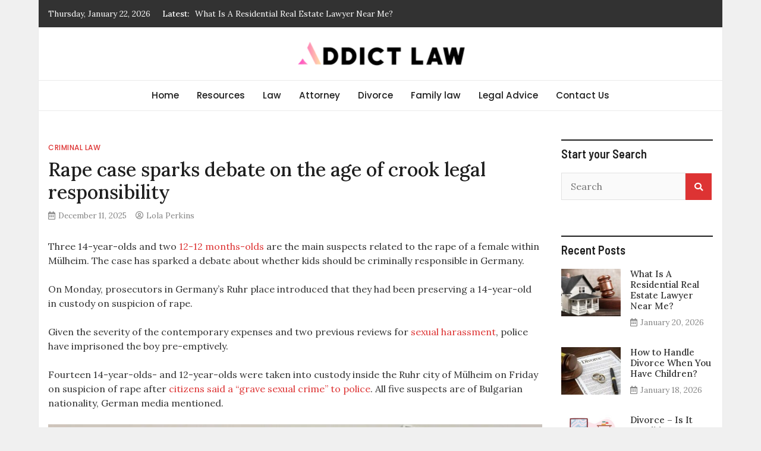

--- FILE ---
content_type: text/html; charset=UTF-8
request_url: https://addictlaw.com/rape-case-sparks-debate-on-the-age-of-crook-legal-responsibility/
body_size: 23074
content:
<!doctype html><html lang="en-US" prefix="og: https://ogp.me/ns#"><head><meta charset="UTF-8"><link rel="preconnect" href="https://fonts.gstatic.com/" crossorigin /><meta name="viewport" content="width=device-width, initial-scale=1"><link rel="profile" href="https://gmpg.org/xfn/11"> <script data-cfasync="false" data-no-defer="1" data-no-minify="1" data-no-optimize="1">var ewww_webp_supported=!1;function check_webp_feature(A,e){var w;e=void 0!==e?e:function(){},ewww_webp_supported?e(ewww_webp_supported):((w=new Image).onload=function(){ewww_webp_supported=0<w.width&&0<w.height,e&&e(ewww_webp_supported)},w.onerror=function(){e&&e(!1)},w.src="data:image/webp;base64,"+{alpha:"UklGRkoAAABXRUJQVlA4WAoAAAAQAAAAAAAAAAAAQUxQSAwAAAARBxAR/Q9ERP8DAABWUDggGAAAABQBAJ0BKgEAAQAAAP4AAA3AAP7mtQAAAA=="}[A])}check_webp_feature("alpha");</script><script data-cfasync="false" data-no-defer="1" data-no-minify="1" data-no-optimize="1">var Arrive=function(c,w){"use strict";if(c.MutationObserver&&"undefined"!=typeof HTMLElement){var r,a=0,u=(r=HTMLElement.prototype.matches||HTMLElement.prototype.webkitMatchesSelector||HTMLElement.prototype.mozMatchesSelector||HTMLElement.prototype.msMatchesSelector,{matchesSelector:function(e,t){return e instanceof HTMLElement&&r.call(e,t)},addMethod:function(e,t,r){var a=e[t];e[t]=function(){return r.length==arguments.length?r.apply(this,arguments):"function"==typeof a?a.apply(this,arguments):void 0}},callCallbacks:function(e,t){t&&t.options.onceOnly&&1==t.firedElems.length&&(e=[e[0]]);for(var r,a=0;r=e[a];a++)r&&r.callback&&r.callback.call(r.elem,r.elem);t&&t.options.onceOnly&&1==t.firedElems.length&&t.me.unbindEventWithSelectorAndCallback.call(t.target,t.selector,t.callback)},checkChildNodesRecursively:function(e,t,r,a){for(var i,n=0;i=e[n];n++)r(i,t,a)&&a.push({callback:t.callback,elem:i}),0<i.childNodes.length&&u.checkChildNodesRecursively(i.childNodes,t,r,a)},mergeArrays:function(e,t){var r,a={};for(r in e)e.hasOwnProperty(r)&&(a[r]=e[r]);for(r in t)t.hasOwnProperty(r)&&(a[r]=t[r]);return a},toElementsArray:function(e){return e=void 0!==e&&("number"!=typeof e.length||e===c)?[e]:e}}),e=(l.prototype.addEvent=function(e,t,r,a){a={target:e,selector:t,options:r,callback:a,firedElems:[]};return this._beforeAdding&&this._beforeAdding(a),this._eventsBucket.push(a),a},l.prototype.removeEvent=function(e){for(var t,r=this._eventsBucket.length-1;t=this._eventsBucket[r];r--)e(t)&&(this._beforeRemoving&&this._beforeRemoving(t),(t=this._eventsBucket.splice(r,1))&&t.length&&(t[0].callback=null))},l.prototype.beforeAdding=function(e){this._beforeAdding=e},l.prototype.beforeRemoving=function(e){this._beforeRemoving=e},l),t=function(i,n){var o=new e,l=this,s={fireOnAttributesModification:!1};return o.beforeAdding(function(t){var e=t.target;e!==c.document&&e!==c||(e=document.getElementsByTagName("html")[0]);var r=new MutationObserver(function(e){n.call(this,e,t)}),a=i(t.options);r.observe(e,a),t.observer=r,t.me=l}),o.beforeRemoving(function(e){e.observer.disconnect()}),this.bindEvent=function(e,t,r){t=u.mergeArrays(s,t);for(var a=u.toElementsArray(this),i=0;i<a.length;i++)o.addEvent(a[i],e,t,r)},this.unbindEvent=function(){var r=u.toElementsArray(this);o.removeEvent(function(e){for(var t=0;t<r.length;t++)if(this===w||e.target===r[t])return!0;return!1})},this.unbindEventWithSelectorOrCallback=function(r){var a=u.toElementsArray(this),i=r,e="function"==typeof r?function(e){for(var t=0;t<a.length;t++)if((this===w||e.target===a[t])&&e.callback===i)return!0;return!1}:function(e){for(var t=0;t<a.length;t++)if((this===w||e.target===a[t])&&e.selector===r)return!0;return!1};o.removeEvent(e)},this.unbindEventWithSelectorAndCallback=function(r,a){var i=u.toElementsArray(this);o.removeEvent(function(e){for(var t=0;t<i.length;t++)if((this===w||e.target===i[t])&&e.selector===r&&e.callback===a)return!0;return!1})},this},i=new function(){var s={fireOnAttributesModification:!1,onceOnly:!1,existing:!1};function n(e,t,r){return!(!u.matchesSelector(e,t.selector)||(e._id===w&&(e._id=a++),-1!=t.firedElems.indexOf(e._id)))&&(t.firedElems.push(e._id),!0)}var c=(i=new t(function(e){var t={attributes:!1,childList:!0,subtree:!0};return e.fireOnAttributesModification&&(t.attributes=!0),t},function(e,i){e.forEach(function(e){var t=e.addedNodes,r=e.target,a=[];null!==t&&0<t.length?u.checkChildNodesRecursively(t,i,n,a):"attributes"===e.type&&n(r,i)&&a.push({callback:i.callback,elem:r}),u.callCallbacks(a,i)})})).bindEvent;return i.bindEvent=function(e,t,r){t=void 0===r?(r=t,s):u.mergeArrays(s,t);var a=u.toElementsArray(this);if(t.existing){for(var i=[],n=0;n<a.length;n++)for(var o=a[n].querySelectorAll(e),l=0;l<o.length;l++)i.push({callback:r,elem:o[l]});if(t.onceOnly&&i.length)return r.call(i[0].elem,i[0].elem);setTimeout(u.callCallbacks,1,i)}c.call(this,e,t,r)},i},o=new function(){var a={};function i(e,t){return u.matchesSelector(e,t.selector)}var n=(o=new t(function(){return{childList:!0,subtree:!0}},function(e,r){e.forEach(function(e){var t=e.removedNodes,e=[];null!==t&&0<t.length&&u.checkChildNodesRecursively(t,r,i,e),u.callCallbacks(e,r)})})).bindEvent;return o.bindEvent=function(e,t,r){t=void 0===r?(r=t,a):u.mergeArrays(a,t),n.call(this,e,t,r)},o};d(HTMLElement.prototype),d(NodeList.prototype),d(HTMLCollection.prototype),d(HTMLDocument.prototype),d(Window.prototype);var n={};return s(i,n,"unbindAllArrive"),s(o,n,"unbindAllLeave"),n}function l(){this._eventsBucket=[],this._beforeAdding=null,this._beforeRemoving=null}function s(e,t,r){u.addMethod(t,r,e.unbindEvent),u.addMethod(t,r,e.unbindEventWithSelectorOrCallback),u.addMethod(t,r,e.unbindEventWithSelectorAndCallback)}function d(e){e.arrive=i.bindEvent,s(i,e,"unbindArrive"),e.leave=o.bindEvent,s(o,e,"unbindLeave")}}(window,void 0),ewww_webp_supported=!1;function check_webp_feature(e,t){var r;ewww_webp_supported?t(ewww_webp_supported):((r=new Image).onload=function(){ewww_webp_supported=0<r.width&&0<r.height,t(ewww_webp_supported)},r.onerror=function(){t(!1)},r.src="data:image/webp;base64,"+{alpha:"UklGRkoAAABXRUJQVlA4WAoAAAAQAAAAAAAAAAAAQUxQSAwAAAARBxAR/Q9ERP8DAABWUDggGAAAABQBAJ0BKgEAAQAAAP4AAA3AAP7mtQAAAA==",animation:"UklGRlIAAABXRUJQVlA4WAoAAAASAAAAAAAAAAAAQU5JTQYAAAD/////AABBTk1GJgAAAAAAAAAAAAAAAAAAAGQAAABWUDhMDQAAAC8AAAAQBxAREYiI/gcA"}[e])}function ewwwLoadImages(e){if(e){for(var t=document.querySelectorAll(".batch-image img, .image-wrapper a, .ngg-pro-masonry-item a, .ngg-galleria-offscreen-seo-wrapper a"),r=0,a=t.length;r<a;r++)ewwwAttr(t[r],"data-src",t[r].getAttribute("data-webp")),ewwwAttr(t[r],"data-thumbnail",t[r].getAttribute("data-webp-thumbnail"));for(var i=document.querySelectorAll("div.woocommerce-product-gallery__image"),r=0,a=i.length;r<a;r++)ewwwAttr(i[r],"data-thumb",i[r].getAttribute("data-webp-thumb"))}for(var n=document.querySelectorAll("video"),r=0,a=n.length;r<a;r++)ewwwAttr(n[r],"poster",e?n[r].getAttribute("data-poster-webp"):n[r].getAttribute("data-poster-image"));for(var o,l=document.querySelectorAll("img.ewww_webp_lazy_load"),r=0,a=l.length;r<a;r++)e&&(ewwwAttr(l[r],"data-lazy-srcset",l[r].getAttribute("data-lazy-srcset-webp")),ewwwAttr(l[r],"data-srcset",l[r].getAttribute("data-srcset-webp")),ewwwAttr(l[r],"data-lazy-src",l[r].getAttribute("data-lazy-src-webp")),ewwwAttr(l[r],"data-src",l[r].getAttribute("data-src-webp")),ewwwAttr(l[r],"data-orig-file",l[r].getAttribute("data-webp-orig-file")),ewwwAttr(l[r],"data-medium-file",l[r].getAttribute("data-webp-medium-file")),ewwwAttr(l[r],"data-large-file",l[r].getAttribute("data-webp-large-file")),null!=(o=l[r].getAttribute("srcset"))&&!1!==o&&o.includes("R0lGOD")&&ewwwAttr(l[r],"src",l[r].getAttribute("data-lazy-src-webp"))),l[r].className=l[r].className.replace(/\bewww_webp_lazy_load\b/,"");for(var s=document.querySelectorAll(".ewww_webp"),r=0,a=s.length;r<a;r++)e?(ewwwAttr(s[r],"srcset",s[r].getAttribute("data-srcset-webp")),ewwwAttr(s[r],"src",s[r].getAttribute("data-src-webp")),ewwwAttr(s[r],"data-orig-file",s[r].getAttribute("data-webp-orig-file")),ewwwAttr(s[r],"data-medium-file",s[r].getAttribute("data-webp-medium-file")),ewwwAttr(s[r],"data-large-file",s[r].getAttribute("data-webp-large-file")),ewwwAttr(s[r],"data-large_image",s[r].getAttribute("data-webp-large_image")),ewwwAttr(s[r],"data-src",s[r].getAttribute("data-webp-src"))):(ewwwAttr(s[r],"srcset",s[r].getAttribute("data-srcset-img")),ewwwAttr(s[r],"src",s[r].getAttribute("data-src-img"))),s[r].className=s[r].className.replace(/\bewww_webp\b/,"ewww_webp_loaded");window.jQuery&&jQuery.fn.isotope&&jQuery.fn.imagesLoaded&&(jQuery(".fusion-posts-container-infinite").imagesLoaded(function(){jQuery(".fusion-posts-container-infinite").hasClass("isotope")&&jQuery(".fusion-posts-container-infinite").isotope()}),jQuery(".fusion-portfolio:not(.fusion-recent-works) .fusion-portfolio-wrapper").imagesLoaded(function(){jQuery(".fusion-portfolio:not(.fusion-recent-works) .fusion-portfolio-wrapper").isotope()}))}function ewwwWebPInit(e){ewwwLoadImages(e),ewwwNggLoadGalleries(e),document.arrive(".ewww_webp",function(){ewwwLoadImages(e)}),document.arrive(".ewww_webp_lazy_load",function(){ewwwLoadImages(e)}),document.arrive("videos",function(){ewwwLoadImages(e)}),"loading"==document.readyState?document.addEventListener("DOMContentLoaded",ewwwJSONParserInit):("undefined"!=typeof galleries&&ewwwNggParseGalleries(e),ewwwWooParseVariations(e))}function ewwwAttr(e,t,r){null!=r&&!1!==r&&e.setAttribute(t,r)}function ewwwJSONParserInit(){"undefined"!=typeof galleries&&check_webp_feature("alpha",ewwwNggParseGalleries),check_webp_feature("alpha",ewwwWooParseVariations)}function ewwwWooParseVariations(e){if(e)for(var t=document.querySelectorAll("form.variations_form"),r=0,a=t.length;r<a;r++){var i=t[r].getAttribute("data-product_variations"),n=!1;try{for(var o in i=JSON.parse(i))void 0!==i[o]&&void 0!==i[o].image&&(void 0!==i[o].image.src_webp&&(i[o].image.src=i[o].image.src_webp,n=!0),void 0!==i[o].image.srcset_webp&&(i[o].image.srcset=i[o].image.srcset_webp,n=!0),void 0!==i[o].image.full_src_webp&&(i[o].image.full_src=i[o].image.full_src_webp,n=!0),void 0!==i[o].image.gallery_thumbnail_src_webp&&(i[o].image.gallery_thumbnail_src=i[o].image.gallery_thumbnail_src_webp,n=!0),void 0!==i[o].image.thumb_src_webp&&(i[o].image.thumb_src=i[o].image.thumb_src_webp,n=!0));n&&ewwwAttr(t[r],"data-product_variations",JSON.stringify(i))}catch(e){}}}function ewwwNggParseGalleries(e){if(e)for(var t in galleries){var r=galleries[t];galleries[t].images_list=ewwwNggParseImageList(r.images_list)}}function ewwwNggLoadGalleries(e){e&&document.addEventListener("ngg.galleria.themeadded",function(e,t){window.ngg_galleria._create_backup=window.ngg_galleria.create,window.ngg_galleria.create=function(e,t){var r=$(e).data("id");return galleries["gallery_"+r].images_list=ewwwNggParseImageList(galleries["gallery_"+r].images_list),window.ngg_galleria._create_backup(e,t)}})}function ewwwNggParseImageList(e){for(var t in e){var r=e[t];if(void 0!==r["image-webp"]&&(e[t].image=r["image-webp"],delete e[t]["image-webp"]),void 0!==r["thumb-webp"]&&(e[t].thumb=r["thumb-webp"],delete e[t]["thumb-webp"]),void 0!==r.full_image_webp&&(e[t].full_image=r.full_image_webp,delete e[t].full_image_webp),void 0!==r.srcsets)for(var a in r.srcsets)nggSrcset=r.srcsets[a],void 0!==r.srcsets[a+"-webp"]&&(e[t].srcsets[a]=r.srcsets[a+"-webp"],delete e[t].srcsets[a+"-webp"]);if(void 0!==r.full_srcsets)for(var i in r.full_srcsets)nggFSrcset=r.full_srcsets[i],void 0!==r.full_srcsets[i+"-webp"]&&(e[t].full_srcsets[i]=r.full_srcsets[i+"-webp"],delete e[t].full_srcsets[i+"-webp"])}return e}check_webp_feature("alpha",ewwwWebPInit);</script> <title>Rape case sparks debate on the age of crook legal responsibility - Addict Law</title><meta name="description" content="Rape case sparks debate on the age of criminal liability. Join the discussion on legal responsibility."/><meta name="robots" content="follow, index, max-snippet:-1, max-video-preview:-1, max-image-preview:large"/><link rel="canonical" href="https://addictlaw.com/rape-case-sparks-debate-on-the-age-of-crook-legal-responsibility/" /><meta property="og:locale" content="en_US" /><meta property="og:type" content="article" /><meta property="og:title" content="Rape case sparks debate on the age of crook legal responsibility - Addict Law" /><meta property="og:description" content="Rape case sparks debate on the age of criminal liability. Join the discussion on legal responsibility." /><meta property="og:url" content="https://addictlaw.com/rape-case-sparks-debate-on-the-age-of-crook-legal-responsibility/" /><meta property="og:site_name" content="Addict Law" /><meta property="article:section" content="Criminal law" /><meta property="og:image" content="https://aws.wideinfo.org/addictlaw.com/wp-content/uploads/2019/07/29185923/s1.reutersmedia.net_-1.jpg" /><meta property="og:image:secure_url" content="https://aws.wideinfo.org/addictlaw.com/wp-content/uploads/2019/07/29185923/s1.reutersmedia.net_-1.jpg" /><meta property="og:image:width" content="1280" /><meta property="og:image:height" content="897" /><meta property="og:image:alt" content="Rape case sparks debate on the age of crook legal responsibility" /><meta property="og:image:type" content="image/jpeg" /><meta property="article:published_time" content="2025-12-11T12:44:13+00:00" /><meta name="twitter:card" content="summary_large_image" /><meta name="twitter:title" content="Rape case sparks debate on the age of crook legal responsibility - Addict Law" /><meta name="twitter:description" content="Rape case sparks debate on the age of criminal liability. Join the discussion on legal responsibility." /><meta name="twitter:image" content="https://aws.wideinfo.org/addictlaw.com/wp-content/uploads/2019/07/29185923/s1.reutersmedia.net_-1.jpg" /><meta name="twitter:label1" content="Written by" /><meta name="twitter:data1" content="Lola Perkins" /><meta name="twitter:label2" content="Time to read" /><meta name="twitter:data2" content="3 minutes" /> <script type="application/ld+json" class="rank-math-schema">{"@context":"https://schema.org","@graph":[{"@type":["Person","Organization"],"@id":"https://addictlaw.com/#person","name":"Addict Law"},{"@type":"WebSite","@id":"https://addictlaw.com/#website","url":"https://addictlaw.com","name":"Addict Law","publisher":{"@id":"https://addictlaw.com/#person"},"inLanguage":"en-US"},{"@type":"ImageObject","@id":"https://aws.wideinfo.org/addictlaw.com/wp-content/uploads/2019/07/29185923/s1.reutersmedia.net_-1.jpg","url":"https://aws.wideinfo.org/addictlaw.com/wp-content/uploads/2019/07/29185923/s1.reutersmedia.net_-1.jpg","width":"1280","height":"897","inLanguage":"en-US"},{"@type":"WebPage","@id":"https://addictlaw.com/rape-case-sparks-debate-on-the-age-of-crook-legal-responsibility/#webpage","url":"https://addictlaw.com/rape-case-sparks-debate-on-the-age-of-crook-legal-responsibility/","name":"Rape case sparks debate on the age of crook legal responsibility - Addict Law","datePublished":"2025-12-11T12:44:13+00:00","dateModified":"2025-12-11T12:44:13+00:00","isPartOf":{"@id":"https://addictlaw.com/#website"},"primaryImageOfPage":{"@id":"https://aws.wideinfo.org/addictlaw.com/wp-content/uploads/2019/07/29185923/s1.reutersmedia.net_-1.jpg"},"inLanguage":"en-US"},{"@type":"Person","@id":"https://addictlaw.com/author/addictlaw/","name":"Lola Perkins","url":"https://addictlaw.com/author/addictlaw/","image":{"@type":"ImageObject","@id":"https://addictlaw.com/wp-content/litespeed/avatar/b174518031a309bc0335691982c226b1.jpg?ver=1768635600","url":"https://addictlaw.com/wp-content/litespeed/avatar/b174518031a309bc0335691982c226b1.jpg?ver=1768635600","caption":"Lola Perkins","inLanguage":"en-US"}},{"@type":"BlogPosting","headline":"Rape case sparks debate on the age of crook legal responsibility - Addict Law","datePublished":"2025-12-11T12:44:13+00:00","dateModified":"2025-12-11T12:44:13+00:00","articleSection":"Criminal law","author":{"@id":"https://addictlaw.com/author/addictlaw/","name":"Lola Perkins"},"publisher":{"@id":"https://addictlaw.com/#person"},"description":"Rape case sparks debate on the age of criminal liability. Join the discussion on legal responsibility.","name":"Rape case sparks debate on the age of crook legal responsibility - Addict Law","@id":"https://addictlaw.com/rape-case-sparks-debate-on-the-age-of-crook-legal-responsibility/#richSnippet","isPartOf":{"@id":"https://addictlaw.com/rape-case-sparks-debate-on-the-age-of-crook-legal-responsibility/#webpage"},"image":{"@id":"https://aws.wideinfo.org/addictlaw.com/wp-content/uploads/2019/07/29185923/s1.reutersmedia.net_-1.jpg"},"inLanguage":"en-US","mainEntityOfPage":{"@id":"https://addictlaw.com/rape-case-sparks-debate-on-the-age-of-crook-legal-responsibility/#webpage"}}]}</script> <link rel='dns-prefetch' href='//fonts.googleapis.com' /><link rel="alternate" type="application/rss+xml" title="Addict Law &raquo; Feed" href="https://addictlaw.com/feed/" /><link rel="alternate" title="oEmbed (JSON)" type="application/json+oembed" href="https://addictlaw.com/wp-json/oembed/1.0/embed?url=https%3A%2F%2Faddictlaw.com%2Frape-case-sparks-debate-on-the-age-of-crook-legal-responsibility%2F" /><link rel="alternate" title="oEmbed (XML)" type="text/xml+oembed" href="https://addictlaw.com/wp-json/oembed/1.0/embed?url=https%3A%2F%2Faddictlaw.com%2Frape-case-sparks-debate-on-the-age-of-crook-legal-responsibility%2F&#038;format=xml" /><style id='wp-img-auto-sizes-contain-inline-css' type='text/css'>img:is([sizes=auto i],[sizes^="auto," i]){contain-intrinsic-size:3000px 1500px}
/*# sourceURL=wp-img-auto-sizes-contain-inline-css */</style><style id="litespeed-ccss">ul{box-sizing:border-box}.entry-content{counter-reset:footnotes}:root{--wp--preset--font-size--normal:16px;--wp--preset--font-size--huge:42px}.aligncenter{clear:both}.screen-reader-text{border:0;clip-path:inset(50%);height:1px;margin:-1px;overflow:hidden;padding:0;position:absolute;width:1px;word-wrap:normal!important}html :where(img[class*=wp-image-]){height:auto;max-width:100%}:root{--wp--preset--aspect-ratio--square:1;--wp--preset--aspect-ratio--4-3:4/3;--wp--preset--aspect-ratio--3-4:3/4;--wp--preset--aspect-ratio--3-2:3/2;--wp--preset--aspect-ratio--2-3:2/3;--wp--preset--aspect-ratio--16-9:16/9;--wp--preset--aspect-ratio--9-16:9/16;--wp--preset--color--black:#000000;--wp--preset--color--cyan-bluish-gray:#abb8c3;--wp--preset--color--white:#ffffff;--wp--preset--color--pale-pink:#f78da7;--wp--preset--color--vivid-red:#cf2e2e;--wp--preset--color--luminous-vivid-orange:#ff6900;--wp--preset--color--luminous-vivid-amber:#fcb900;--wp--preset--color--light-green-cyan:#7bdcb5;--wp--preset--color--vivid-green-cyan:#00d084;--wp--preset--color--pale-cyan-blue:#8ed1fc;--wp--preset--color--vivid-cyan-blue:#0693e3;--wp--preset--color--vivid-purple:#9b51e0;--wp--preset--gradient--vivid-cyan-blue-to-vivid-purple:linear-gradient(135deg,rgba(6,147,227,1) 0%,rgb(155,81,224) 100%);--wp--preset--gradient--light-green-cyan-to-vivid-green-cyan:linear-gradient(135deg,rgb(122,220,180) 0%,rgb(0,208,130) 100%);--wp--preset--gradient--luminous-vivid-amber-to-luminous-vivid-orange:linear-gradient(135deg,rgba(252,185,0,1) 0%,rgba(255,105,0,1) 100%);--wp--preset--gradient--luminous-vivid-orange-to-vivid-red:linear-gradient(135deg,rgba(255,105,0,1) 0%,rgb(207,46,46) 100%);--wp--preset--gradient--very-light-gray-to-cyan-bluish-gray:linear-gradient(135deg,rgb(238,238,238) 0%,rgb(169,184,195) 100%);--wp--preset--gradient--cool-to-warm-spectrum:linear-gradient(135deg,rgb(74,234,220) 0%,rgb(151,120,209) 20%,rgb(207,42,186) 40%,rgb(238,44,130) 60%,rgb(251,105,98) 80%,rgb(254,248,76) 100%);--wp--preset--gradient--blush-light-purple:linear-gradient(135deg,rgb(255,206,236) 0%,rgb(152,150,240) 100%);--wp--preset--gradient--blush-bordeaux:linear-gradient(135deg,rgb(254,205,165) 0%,rgb(254,45,45) 50%,rgb(107,0,62) 100%);--wp--preset--gradient--luminous-dusk:linear-gradient(135deg,rgb(255,203,112) 0%,rgb(199,81,192) 50%,rgb(65,88,208) 100%);--wp--preset--gradient--pale-ocean:linear-gradient(135deg,rgb(255,245,203) 0%,rgb(182,227,212) 50%,rgb(51,167,181) 100%);--wp--preset--gradient--electric-grass:linear-gradient(135deg,rgb(202,248,128) 0%,rgb(113,206,126) 100%);--wp--preset--gradient--midnight:linear-gradient(135deg,rgb(2,3,129) 0%,rgb(40,116,252) 100%);--wp--preset--font-size--small:13px;--wp--preset--font-size--medium:20px;--wp--preset--font-size--large:36px;--wp--preset--font-size--x-large:42px;--wp--preset--spacing--20:0.44rem;--wp--preset--spacing--30:0.67rem;--wp--preset--spacing--40:1rem;--wp--preset--spacing--50:1.5rem;--wp--preset--spacing--60:2.25rem;--wp--preset--spacing--70:3.38rem;--wp--preset--spacing--80:5.06rem;--wp--preset--shadow--natural:6px 6px 9px rgba(0, 0, 0, 0.2);--wp--preset--shadow--deep:12px 12px 50px rgba(0, 0, 0, 0.4);--wp--preset--shadow--sharp:6px 6px 0px rgba(0, 0, 0, 0.2);--wp--preset--shadow--outlined:6px 6px 0px -3px rgba(255, 255, 255, 1), 6px 6px rgba(0, 0, 0, 1);--wp--preset--shadow--crisp:6px 6px 0px rgba(0, 0, 0, 1)}:root{--blue:#007bff;--indigo:#6610f2;--purple:#6f42c1;--pink:#e83e8c;--red:#dc3545;--orange:#fd7e14;--yellow:#ffc107;--green:#28a745;--teal:#20c997;--cyan:#17a2b8;--white:#fff;--gray:#6c757d;--gray-dark:#343a40;--primary:#007bff;--secondary:#6c757d;--success:#28a745;--info:#17a2b8;--warning:#ffc107;--danger:#dc3545;--light:#f8f9fa;--dark:#343a40;--breakpoint-xs:0;--breakpoint-sm:576px;--breakpoint-md:768px;--breakpoint-lg:992px;--breakpoint-xl:1200px;--font-family-sans-serif:-apple-system, BlinkMacSystemFont, "Segoe UI", Roboto, "Helvetica Neue", Arial, "Noto Sans", sans-serif, "Apple Color Emoji", "Segoe UI Emoji", "Segoe UI Symbol", "Noto Color Emoji";--font-family-monospace:SFMono-Regular, Menlo, Monaco, Consolas, "Liberation Mono", "Courier New", monospace}*,*::before,*::after{box-sizing:border-box}html{font-family:sans-serif;line-height:1.15;-webkit-text-size-adjust:100%}article,aside,header,main,nav,section{display:block}body{margin:0;font-family:-apple-system,BlinkMacSystemFont,"Segoe UI",Roboto,"Helvetica Neue",Arial,"Noto Sans",sans-serif,"Apple Color Emoji","Segoe UI Emoji","Segoe UI Symbol","Noto Color Emoji";font-size:1rem;font-weight:400;line-height:1.5;color:#212529;text-align:left;background-color:#fff}h1,h3,h5{margin-top:0;margin-bottom:.5rem}p{margin-top:0;margin-bottom:1rem}ul{margin-top:0;margin-bottom:1rem}ul ul{margin-bottom:0}a{color:#007bff;text-decoration:none;background-color:#fff0}img{vertical-align:middle;border-style:none}button{border-radius:0}input,button{margin:0;font-family:inherit;font-size:inherit;line-height:inherit}button,input{overflow:visible}button{text-transform:none}button,[type="submit"]{-webkit-appearance:button}button::-moz-focus-inner,[type="submit"]::-moz-focus-inner{padding:0;border-style:none}::-webkit-file-upload-button{font:inherit;-webkit-appearance:button}h1,h3,h5{margin-bottom:.5rem;font-weight:500;line-height:1.2}h1{font-size:2.5rem}h3{font-size:1.75rem}h5{font-size:1.25rem}.container{width:100%;padding-right:15px;padding-left:15px;margin-right:auto;margin-left:auto}@media (min-width:576px){.container{max-width:540px}}@media (min-width:768px){.container{max-width:720px}}@media (min-width:992px){.container{max-width:960px}}@media (min-width:1200px){.container{max-width:1140px}}@media (min-width:576px){.container{max-width:540px}}@media (min-width:768px){.container{max-width:720px}}@media (min-width:992px){.container{max-width:960px}}@media (min-width:1200px){.container{max-width:1140px}}.row{display:-ms-flexbox;display:flex;-ms-flex-wrap:wrap;flex-wrap:wrap;margin-right:-15px;margin-left:-15px}.col-md-3,.col-md-4,.col-md-8,.col-md-9,.col-md-12{position:relative;width:100%;padding-right:15px;padding-left:15px}@media (min-width:768px){.col-md-3{-ms-flex:0 0 25%;flex:0 0 25%;max-width:25%}.col-md-4{-ms-flex:0 0 33.333333%;flex:0 0 33.333333%;max-width:33.333333%}.col-md-8{-ms-flex:0 0 66.666667%;flex:0 0 66.666667%;max-width:66.666667%}.col-md-9{-ms-flex:0 0 75%;flex:0 0 75%;max-width:75%}.col-md-12{-ms-flex:0 0 100%;flex:0 0 100%;max-width:100%}}.clearfix::after{display:block;clear:both;content:""}.d-flex{display:-ms-flexbox!important;display:flex!important}.justify-content-center{-ms-flex-pack:center!important;justify-content:center!important}.align-items-center{-ms-flex-align:center!important;align-items:center!important}@media (min-width:992px){.px-lg-3{padding-right:1rem!important}.px-lg-3{padding-left:1rem!important}}.text-right{text-align:right!important}.text-center{text-align:center!important}.fas,.far{-moz-osx-font-smoothing:grayscale;-webkit-font-smoothing:antialiased;display:inline-block;font-style:normal;font-variant:normal;text-rendering:auto;line-height:1}.fa-bars:before{content:""}.fa-calendar-alt:before{content:""}.fa-search:before{content:""}.fa-user-circle:before{content:""}.far{font-family:"Font Awesome 5 Free";font-weight:400}.fas{font-family:"Font Awesome 5 Free";font-weight:900}html{line-height:1.15;-webkit-text-size-adjust:100%}body{margin:0}h1{font-size:2em;margin:.67em 0}a{background-color:#fff0}img{border-style:none}button,input{font-family:inherit;font-size:100%;line-height:1.15;margin:0}button,input{overflow:visible}button{text-transform:none}button,[type="submit"]{-webkit-appearance:button}button::-moz-focus-inner,[type="submit"]::-moz-focus-inner{border-style:none;padding:0}button:-moz-focusring,[type="submit"]:-moz-focusring{outline:1px dotted ButtonText}::-webkit-file-upload-button{-webkit-appearance:button;font:inherit}body,button,input{color:#323232;font-family:"Lora",serif;font-size:18px;font-size:1rem;line-height:1.5}h1,h3,h5{clear:both}p{margin-bottom:1.5em}i{font-style:italic}*,*::before,*::after{-webkit-box-sizing:inherit;box-sizing:inherit}html{-webkit-box-sizing:border-box;box-sizing:border-box}body{background:#fff;-webkit-font-smoothing:antialiased;-moz-osx-font-smoothing:grayscale;text-rendering:optimizeLegibility;word-wrap:break-word}ul{margin:0 0 1.5em 3em}ul{list-style:disc}li>ul{margin-bottom:0;margin-left:1.5em}img{height:auto;max-width:100%}button{border:1px solid;border-color:#ccc #ccc #bbb;border-radius:3px;background:#e6e6e6;color:rgb(0 0 0/.8);font-size:13.5px;font-size:.75rem;line-height:1;padding:.6em 1em .4em}input[type="text"]{color:#666;border:1px solid #ccc;border-radius:3px;padding:3px}a{color:#007bff}.main-navigation{clear:both;display:block;width:100%;font-family:"Poppins",sans-serif;font-weight:500;font-size:.95rem}.main-navigation ul{display:none;list-style:none;margin:0;padding-left:0}.main-navigation ul ul{-webkit-box-shadow:0 2px 4px rgb(20 20 20/.1);box-shadow:0 2px 4px rgb(20 20 20/.1);background-color:#fff;float:left;position:absolute;top:100%;left:-999em;z-index:99999;text-align:left}.main-navigation ul ul a{width:200px;line-height:1.25}.main-navigation li{position:relative;display:inline-block}.main-navigation li a{line-height:2;padding:10px 15px;color:#1e1e1e}.main-navigation a{display:block;text-decoration:none}.menu-toggle{display:block}@media screen and (min-width:37.5em){.menu-toggle{display:none}.main-navigation ul{display:block}}.screen-reader-text{border:0;clip:rect(1px,1px,1px,1px);-webkit-clip-path:inset(50%);clip-path:inset(50%);height:1px;margin:-1px;overflow:hidden;padding:0;position:absolute!important;width:1px;word-wrap:normal!important}.aligncenter{clear:both;display:block;margin-left:auto;margin-right:auto;margin-bottom:1.5em}.entry-content::before,.entry-content::after,.site-header::before,.site-header::after,.site-content::before,.site-content::after{content:"";display:table;table-layout:fixed}.entry-content::after,.site-header::after,.site-content::after{clear:both}.widget{margin:0;color:#868686}.widget .widget-title{font-family:"Barlow Semi Condensed",sans-serif;font-weight:600;font-size:1.25rem;margin-bottom:20px;padding-top:10px;border-top:2px solid #1e1e1e;color:#1e1e1e}.widget a{color:#323232}#secondary .widget{margin-bottom:60px}#secondary .widget_search input.s.field{width:calc(100% - 46px)}.post{margin:0 0 1.5em}.entry-content{margin:1.5em 0 0}.entry-title{color:#1e1e1e;font-family:"Lora",serif;font-weight:500}.entry-title a{color:#1e1e1e}.content-area,.widget-area{margin-top:3rem}.custom-logo-link{display:inline-block}.container{max-width:1400px;background-color:#fff}body.theme-boxed-layout{background-color:#f0f0f0}body.theme-boxed-layout #page{width:90%;margin:auto;background:#fff;border:1px solid rgb(0 0 0/.08);border-top-width:0;border-bottom-width:0}.site-header{padding:0}.site-header .site-header-row{padding:20px 0}.site-header .main-header-bar{border-bottom:1px solid rgb(0 0 0/.08)}.site-header .site-title{font-size:3rem;margin-bottom:5px;margin-top:5px;font-family:"Barlow Semi Condensed",sans-serif;font-weight:600;color:#1e1e1e;line-height:1}.site-header .site-description{margin-bottom:10px}.main-header-nav-bar{border-bottom:1px solid rgb(0 0 0/.08)}.site-title a{color:#1e1e1e}.top-header-bar{background:#323232;color:#fff;padding:8px 0;font-size:.85rem;line-height:30px}.top-header-bar .top-header-container{background:#323232}.top-header-bar .mb-header-date{float:left;margin-right:20px}.top-header-bar .mb-latest-posts .mb-latest-posts-label{float:left;font-weight:500;color:#fff}.top-header-bar .mb-latest-posts ul{padding-left:10px}.top-header-bar .mb-latest-posts li{list-style:none}.top-header-bar .mb-latest-posts a{color:#fff}.cat-links{margin-bottom:4px;display:inline-block;font-size:.75rem;font-family:"Poppins",sans-serif;font-weight:500;text-transform:uppercase;letter-spacing:.5px}.cat-links a{display:inline-block;margin-right:15px;position:relative}.cat-links a:before{content:"";position:absolute;width:0;height:2px;bottom:0;left:0;background-color:#323232;visibility:hidden}.entry-meta{font-size:.85rem;color:#868686}.entry-meta a{color:#868686;margin-right:15px}.entry-meta i{margin-right:5px}.post-thumbnail{margin-bottom:15px}h1.entry-title{margin-top:5px;margin-bottom:10px}.single .post .entry-meta{margin-bottom:30px}input[type="text"]{padding:10px 15px;border:1px solid rgb(0 0 0/.1);background-color:rgb(0 0 0/.02);color:#323232;border-radius:0}button{background-color:#007bff;color:#fff!important;padding:15px;font-size:.9rem;font-family:"Poppins",sans-serif;font-weight:500;display:inline-block;border:0;border-radius:0}.search-form button.search-icon{border-top:1px solid #007bff}.mb-recent-posts-style-1 .mb-recent-article{margin-bottom:1rem}.mb-recent-posts-style-1 .mb-recent-article .entry-title{font-size:.95rem}.mb-recent-posts-style-1 .mb-recent-article .post-thumbnail{width:100px;display:inline-block;margin-right:1rem}.mb-recent-posts-style-1 .mb-recent-article .post-thumbnail img{width:100px;max-width:100px}.mb-recent-posts-style-1 .mb-recent-article .entry-meta{font-size:.85rem;margin-bottom:1rem}.mb-recent-posts-style-1 .mb-recent-article .entry-title a{color:#323232}@media (max-width:767px){.top-header-bar{text-align:center}.top-header-bar .mb-latest-posts{display:none}.top-header-bar .mb-header-date{float:none;margin:0}.main-navigation .menu-toggle{margin:auto;font-size:.9rem}.main-navigation li{display:block;text-align:left}.main-navigation li a{padding:5px 15px}}a{color:#d33}button{background-color:#d33}.search-form button.search-icon{border-top:1px solid #d33}.lazyload{background-image:none!important}.lazyload:before{background-image:none!important}.site-title,.site-description{position:absolute;clip:rect(1px,1px,1px,1px)}</style><script src="[data-uri]" defer></script><script data-optimized="1" src="https://addictlaw.com/wp-content/plugins/litespeed-cache/assets/js/webfontloader.min.js" defer></script><script src="[data-uri]" defer></script> <link data-optimized="1" data-asynced="1" as="style" onload="this.onload=null;this.rel='stylesheet'"  rel='preload' id='wp-block-library-css' href='https://addictlaw.com/wp-content/litespeed/css/9cc18b5f41b18c92ed66e12fac7bb2e5.css?ver=bb2e5' type='text/css' media='all' /><style id='global-styles-inline-css' type='text/css'>:root{--wp--preset--aspect-ratio--square: 1;--wp--preset--aspect-ratio--4-3: 4/3;--wp--preset--aspect-ratio--3-4: 3/4;--wp--preset--aspect-ratio--3-2: 3/2;--wp--preset--aspect-ratio--2-3: 2/3;--wp--preset--aspect-ratio--16-9: 16/9;--wp--preset--aspect-ratio--9-16: 9/16;--wp--preset--color--black: #000000;--wp--preset--color--cyan-bluish-gray: #abb8c3;--wp--preset--color--white: #ffffff;--wp--preset--color--pale-pink: #f78da7;--wp--preset--color--vivid-red: #cf2e2e;--wp--preset--color--luminous-vivid-orange: #ff6900;--wp--preset--color--luminous-vivid-amber: #fcb900;--wp--preset--color--light-green-cyan: #7bdcb5;--wp--preset--color--vivid-green-cyan: #00d084;--wp--preset--color--pale-cyan-blue: #8ed1fc;--wp--preset--color--vivid-cyan-blue: #0693e3;--wp--preset--color--vivid-purple: #9b51e0;--wp--preset--gradient--vivid-cyan-blue-to-vivid-purple: linear-gradient(135deg,rgb(6,147,227) 0%,rgb(155,81,224) 100%);--wp--preset--gradient--light-green-cyan-to-vivid-green-cyan: linear-gradient(135deg,rgb(122,220,180) 0%,rgb(0,208,130) 100%);--wp--preset--gradient--luminous-vivid-amber-to-luminous-vivid-orange: linear-gradient(135deg,rgb(252,185,0) 0%,rgb(255,105,0) 100%);--wp--preset--gradient--luminous-vivid-orange-to-vivid-red: linear-gradient(135deg,rgb(255,105,0) 0%,rgb(207,46,46) 100%);--wp--preset--gradient--very-light-gray-to-cyan-bluish-gray: linear-gradient(135deg,rgb(238,238,238) 0%,rgb(169,184,195) 100%);--wp--preset--gradient--cool-to-warm-spectrum: linear-gradient(135deg,rgb(74,234,220) 0%,rgb(151,120,209) 20%,rgb(207,42,186) 40%,rgb(238,44,130) 60%,rgb(251,105,98) 80%,rgb(254,248,76) 100%);--wp--preset--gradient--blush-light-purple: linear-gradient(135deg,rgb(255,206,236) 0%,rgb(152,150,240) 100%);--wp--preset--gradient--blush-bordeaux: linear-gradient(135deg,rgb(254,205,165) 0%,rgb(254,45,45) 50%,rgb(107,0,62) 100%);--wp--preset--gradient--luminous-dusk: linear-gradient(135deg,rgb(255,203,112) 0%,rgb(199,81,192) 50%,rgb(65,88,208) 100%);--wp--preset--gradient--pale-ocean: linear-gradient(135deg,rgb(255,245,203) 0%,rgb(182,227,212) 50%,rgb(51,167,181) 100%);--wp--preset--gradient--electric-grass: linear-gradient(135deg,rgb(202,248,128) 0%,rgb(113,206,126) 100%);--wp--preset--gradient--midnight: linear-gradient(135deg,rgb(2,3,129) 0%,rgb(40,116,252) 100%);--wp--preset--font-size--small: 13px;--wp--preset--font-size--medium: 20px;--wp--preset--font-size--large: 36px;--wp--preset--font-size--x-large: 42px;--wp--preset--spacing--20: 0.44rem;--wp--preset--spacing--30: 0.67rem;--wp--preset--spacing--40: 1rem;--wp--preset--spacing--50: 1.5rem;--wp--preset--spacing--60: 2.25rem;--wp--preset--spacing--70: 3.38rem;--wp--preset--spacing--80: 5.06rem;--wp--preset--shadow--natural: 6px 6px 9px rgba(0, 0, 0, 0.2);--wp--preset--shadow--deep: 12px 12px 50px rgba(0, 0, 0, 0.4);--wp--preset--shadow--sharp: 6px 6px 0px rgba(0, 0, 0, 0.2);--wp--preset--shadow--outlined: 6px 6px 0px -3px rgb(255, 255, 255), 6px 6px rgb(0, 0, 0);--wp--preset--shadow--crisp: 6px 6px 0px rgb(0, 0, 0);}:where(.is-layout-flex){gap: 0.5em;}:where(.is-layout-grid){gap: 0.5em;}body .is-layout-flex{display: flex;}.is-layout-flex{flex-wrap: wrap;align-items: center;}.is-layout-flex > :is(*, div){margin: 0;}body .is-layout-grid{display: grid;}.is-layout-grid > :is(*, div){margin: 0;}:where(.wp-block-columns.is-layout-flex){gap: 2em;}:where(.wp-block-columns.is-layout-grid){gap: 2em;}:where(.wp-block-post-template.is-layout-flex){gap: 1.25em;}:where(.wp-block-post-template.is-layout-grid){gap: 1.25em;}.has-black-color{color: var(--wp--preset--color--black) !important;}.has-cyan-bluish-gray-color{color: var(--wp--preset--color--cyan-bluish-gray) !important;}.has-white-color{color: var(--wp--preset--color--white) !important;}.has-pale-pink-color{color: var(--wp--preset--color--pale-pink) !important;}.has-vivid-red-color{color: var(--wp--preset--color--vivid-red) !important;}.has-luminous-vivid-orange-color{color: var(--wp--preset--color--luminous-vivid-orange) !important;}.has-luminous-vivid-amber-color{color: var(--wp--preset--color--luminous-vivid-amber) !important;}.has-light-green-cyan-color{color: var(--wp--preset--color--light-green-cyan) !important;}.has-vivid-green-cyan-color{color: var(--wp--preset--color--vivid-green-cyan) !important;}.has-pale-cyan-blue-color{color: var(--wp--preset--color--pale-cyan-blue) !important;}.has-vivid-cyan-blue-color{color: var(--wp--preset--color--vivid-cyan-blue) !important;}.has-vivid-purple-color{color: var(--wp--preset--color--vivid-purple) !important;}.has-black-background-color{background-color: var(--wp--preset--color--black) !important;}.has-cyan-bluish-gray-background-color{background-color: var(--wp--preset--color--cyan-bluish-gray) !important;}.has-white-background-color{background-color: var(--wp--preset--color--white) !important;}.has-pale-pink-background-color{background-color: var(--wp--preset--color--pale-pink) !important;}.has-vivid-red-background-color{background-color: var(--wp--preset--color--vivid-red) !important;}.has-luminous-vivid-orange-background-color{background-color: var(--wp--preset--color--luminous-vivid-orange) !important;}.has-luminous-vivid-amber-background-color{background-color: var(--wp--preset--color--luminous-vivid-amber) !important;}.has-light-green-cyan-background-color{background-color: var(--wp--preset--color--light-green-cyan) !important;}.has-vivid-green-cyan-background-color{background-color: var(--wp--preset--color--vivid-green-cyan) !important;}.has-pale-cyan-blue-background-color{background-color: var(--wp--preset--color--pale-cyan-blue) !important;}.has-vivid-cyan-blue-background-color{background-color: var(--wp--preset--color--vivid-cyan-blue) !important;}.has-vivid-purple-background-color{background-color: var(--wp--preset--color--vivid-purple) !important;}.has-black-border-color{border-color: var(--wp--preset--color--black) !important;}.has-cyan-bluish-gray-border-color{border-color: var(--wp--preset--color--cyan-bluish-gray) !important;}.has-white-border-color{border-color: var(--wp--preset--color--white) !important;}.has-pale-pink-border-color{border-color: var(--wp--preset--color--pale-pink) !important;}.has-vivid-red-border-color{border-color: var(--wp--preset--color--vivid-red) !important;}.has-luminous-vivid-orange-border-color{border-color: var(--wp--preset--color--luminous-vivid-orange) !important;}.has-luminous-vivid-amber-border-color{border-color: var(--wp--preset--color--luminous-vivid-amber) !important;}.has-light-green-cyan-border-color{border-color: var(--wp--preset--color--light-green-cyan) !important;}.has-vivid-green-cyan-border-color{border-color: var(--wp--preset--color--vivid-green-cyan) !important;}.has-pale-cyan-blue-border-color{border-color: var(--wp--preset--color--pale-cyan-blue) !important;}.has-vivid-cyan-blue-border-color{border-color: var(--wp--preset--color--vivid-cyan-blue) !important;}.has-vivid-purple-border-color{border-color: var(--wp--preset--color--vivid-purple) !important;}.has-vivid-cyan-blue-to-vivid-purple-gradient-background{background: var(--wp--preset--gradient--vivid-cyan-blue-to-vivid-purple) !important;}.has-light-green-cyan-to-vivid-green-cyan-gradient-background{background: var(--wp--preset--gradient--light-green-cyan-to-vivid-green-cyan) !important;}.has-luminous-vivid-amber-to-luminous-vivid-orange-gradient-background{background: var(--wp--preset--gradient--luminous-vivid-amber-to-luminous-vivid-orange) !important;}.has-luminous-vivid-orange-to-vivid-red-gradient-background{background: var(--wp--preset--gradient--luminous-vivid-orange-to-vivid-red) !important;}.has-very-light-gray-to-cyan-bluish-gray-gradient-background{background: var(--wp--preset--gradient--very-light-gray-to-cyan-bluish-gray) !important;}.has-cool-to-warm-spectrum-gradient-background{background: var(--wp--preset--gradient--cool-to-warm-spectrum) !important;}.has-blush-light-purple-gradient-background{background: var(--wp--preset--gradient--blush-light-purple) !important;}.has-blush-bordeaux-gradient-background{background: var(--wp--preset--gradient--blush-bordeaux) !important;}.has-luminous-dusk-gradient-background{background: var(--wp--preset--gradient--luminous-dusk) !important;}.has-pale-ocean-gradient-background{background: var(--wp--preset--gradient--pale-ocean) !important;}.has-electric-grass-gradient-background{background: var(--wp--preset--gradient--electric-grass) !important;}.has-midnight-gradient-background{background: var(--wp--preset--gradient--midnight) !important;}.has-small-font-size{font-size: var(--wp--preset--font-size--small) !important;}.has-medium-font-size{font-size: var(--wp--preset--font-size--medium) !important;}.has-large-font-size{font-size: var(--wp--preset--font-size--large) !important;}.has-x-large-font-size{font-size: var(--wp--preset--font-size--x-large) !important;}
/*# sourceURL=global-styles-inline-css */</style><style id='classic-theme-styles-inline-css' type='text/css'>/*! This file is auto-generated */
.wp-block-button__link{color:#fff;background-color:#32373c;border-radius:9999px;box-shadow:none;text-decoration:none;padding:calc(.667em + 2px) calc(1.333em + 2px);font-size:1.125em}.wp-block-file__button{background:#32373c;color:#fff;text-decoration:none}
/*# sourceURL=/wp-includes/css/classic-themes.min.css */</style><link data-optimized="1" data-asynced="1" as="style" onload="this.onload=null;this.rel='stylesheet'"  rel='preload' id='bootstrap-4-css' href='https://addictlaw.com/wp-content/litespeed/css/76eba0293716e7d6849053d3101abf7b.css?ver=abf7b' type='text/css' media='all' /><link data-optimized="1" data-asynced="1" as="style" onload="this.onload=null;this.rel='stylesheet'"  rel='preload' id='fontawesome-5-css' href='https://addictlaw.com/wp-content/litespeed/css/01784fae93a6bae2da4f9fe1236e5270.css?ver=e5270' type='text/css' media='all' /><link data-optimized="1" data-asynced="1" as="style" onload="this.onload=null;this.rel='stylesheet'"  rel='preload' id='splide-css-css' href='https://addictlaw.com/wp-content/litespeed/css/83b662f11b79a7678e98f4a29c31a64a.css?ver=1a64a' type='text/css' media='all' /><link data-optimized="1" data-asynced="1" as="style" onload="this.onload=null;this.rel='stylesheet'"  rel='preload' id='magazinebook-style-css' href='https://addictlaw.com/wp-content/litespeed/css/5db703c108cc173c83991c9c2570eeac.css?ver=0eeac' type='text/css' media='all' /><style id='magazinebook-style-inline-css' type='text/css'>a, .main-navigation li:hover > a, .main-navigation li.focus > a,
			.widget a:hover,
			.top-header-bar.mb-light-top-bar .mb-latest-posts a,
			.mb-simple-featured-posts .cat-links a,
			.widget .cat-links a {
				color: #dd3333;
			}
			.main-navigation .current_page_item > a,
			.main-navigation .current-menu-item > a,
			.main-navigation .current_page_ancestor > a,
			.main-navigation .current-menu-ancestor > a {
				color: #dd3333;
  				border-bottom: 2px solid #dd3333;
			}
			.mb-read-more {
				background-color: #dd3333;
			}
			input[type='reset'], input[type='button'], input[type='submit'], button {
				background-color: #dd3333;
			}
			.search-form button.search-icon {
				border-top: 1px solid #dd3333;
			}
		
/*# sourceURL=magazinebook-style-inline-css */</style><link rel="https://api.w.org/" href="https://addictlaw.com/wp-json/" /><link rel="alternate" title="JSON" type="application/json" href="https://addictlaw.com/wp-json/wp/v2/posts/673" /><link rel="EditURI" type="application/rsd+xml" title="RSD" href="https://addictlaw.com/xmlrpc.php?rsd" /><meta name="generator" content="WordPress 6.9" /><link rel='shortlink' href='https://addictlaw.com/?p=673' /> <script type="text/javascript" src="[data-uri]" defer></script> <noscript><style>.lazyload[data-src]{display:none !important;}</style></noscript><style>.lazyload{background-image:none !important;}.lazyload:before{background-image:none !important;}</style><style type="text/css">.site-title,
			.site-description {
				position: absolute;
				clip: rect(1px, 1px, 1px, 1px);
				}</style><link rel="icon" href="https://aws.wideinfo.org/addictlaw.com/wp-content/uploads/2020/06/29183520/cropped-addict-law-32x32.png" sizes="32x32" /><link rel="icon" href="https://aws.wideinfo.org/addictlaw.com/wp-content/uploads/2020/06/29183520/cropped-addict-law-192x192.png" sizes="192x192" /><link rel="apple-touch-icon" href="https://aws.wideinfo.org/addictlaw.com/wp-content/uploads/2020/06/29183520/cropped-addict-law-180x180.png" /><meta name="msapplication-TileImage" content="https://aws.wideinfo.org/addictlaw.com/wp-content/uploads/2020/06/29183520/cropped-addict-law-270x270.png" /></head><body class="wp-singular post-template-default single single-post postid-673 single-format-standard wp-custom-logo wp-embed-responsive wp-theme-magazinebook no-sidebar theme-boxed-layout"><div id="page" class="site">
<a class="skip-link screen-reader-text" href="#content">Skip to content</a><div class="top-header-bar "><div class="container top-header-container"><div class="row align-items-center"><div class="col-md-8 px-lg-3">
<span class="mb-header-date">
Thursday, January 22, 2026							</span><div class="mb-latest-posts">
<span class="mb-latest-posts-label">Latest: </span><div class="top-ticker-wrap"><ul class="mb-latest-posts-list"><li>
<a href="https://addictlaw.com/what-is-a-residential-real-estate-lawyer-near-me/" title="What Is A Residential Real Estate Lawyer Near Me?">What Is A Residential Real Estate Lawyer Near Me?</a></li><li>
<a href="https://addictlaw.com/how-to-handle-divorce-when-you-have-children/" title="How to Handle Divorce When You Have Children?">How to Handle Divorce When You Have Children?</a></li><li>
<a href="https://addictlaw.com/divorce-is-it-possible-to-recover-from-a-divorce/" title="Divorce &#8211; Is It Possible to Recover from a Divorce?">Divorce &#8211; Is It Possible to Recover from a Divorce?</a></li><li>
<a href="https://addictlaw.com/legal-advice-on-buying-real-estate-for-dummies/" title="Legal Advice On Buying Real Estate for Dummies">Legal Advice On Buying Real Estate for Dummies</a></li><li>
<a href="https://addictlaw.com/when-should-you-consult-an-astoria-car-accident-attorney/" title="When Should You Consult an Astoria Car Accident Attorney?">When Should You Consult an Astoria Car Accident Attorney?</a></li></ul></div></div></div><div class="col-md-4 text-right px-lg-3"></div></div></div></div><header id="masthead" class="site-header"><div class="main-header-bar mb-header-design-1"><div class="container"><div class="row align-items-center site-header-row"><div class="col-md-12 text-center"><div class="site-branding">
<a href="https://addictlaw.com/" class="custom-logo-link" rel="home"><img width="288" height="49" src="[data-uri]" class="custom-logo lazyload" alt="Addict Law" decoding="async" data-src="https://aws.wideinfo.org/addictlaw.com/wp-content/uploads/2020/06/29183526/addict-law.png" data-eio-rwidth="288" data-eio-rheight="49" /><noscript><img width="288" height="49" src="https://aws.wideinfo.org/addictlaw.com/wp-content/uploads/2020/06/29183526/addict-law.png" class="custom-logo" alt="Addict Law" decoding="async" data-eio="l" /></noscript></a><p class="site-title"><a href="https://addictlaw.com/" rel="home">Addict Law</a></p><p class="site-description">Discover the world of Law</p></div></div></div></div></div></header><div class="main-header-nav-bar mb-header-design-1"><div class="container"><div class="row align-items-center primary-nav-row"><div class="col-md-12 text-center"><nav id="site-navigation" class="main-navigation">
<button class="menu-toggle" aria-controls="primary-menu" aria-expanded="false"><i class="fas fa-bars"></i></button><div class="menu-menu-1-container"><ul id="primary-menu" class="menu"><li id="menu-item-1043" class="menu-item menu-item-type-custom menu-item-object-custom menu-item-home menu-item-1043"><a href="https://addictlaw.com/">Home</a></li><li id="menu-item-1382" class="menu-item menu-item-type-custom menu-item-object-custom menu-item-has-children menu-item-1382"><a href="#">Resources</a><ul class="sub-menu"><li id="menu-item-1045" class="menu-item menu-item-type-post_type menu-item-object-page menu-item-1045"><a href="https://addictlaw.com/cookie-policy/">Cookie</a></li><li id="menu-item-1046" class="menu-item menu-item-type-post_type menu-item-object-page menu-item-1046"><a href="https://addictlaw.com/dmca/">DMCA</a></li><li id="menu-item-1047" class="menu-item menu-item-type-post_type menu-item-object-page menu-item-1047"><a href="https://addictlaw.com/privacy-policy/">Privacy</a></li><li id="menu-item-1048" class="menu-item menu-item-type-post_type menu-item-object-page menu-item-1048"><a href="https://addictlaw.com/terms-and-conditions/">T&#038;C</a></li></ul></li><li id="menu-item-1377" class="menu-item menu-item-type-taxonomy menu-item-object-category menu-item-has-children menu-item-1377"><a href="https://addictlaw.com/category/law/">Law</a><ul class="sub-menu"><li id="menu-item-1367" class="menu-item menu-item-type-taxonomy menu-item-object-category menu-item-1367"><a href="https://addictlaw.com/category/accident-law/">Accident Law</a></li><li id="menu-item-1369" class="menu-item menu-item-type-taxonomy menu-item-object-category menu-item-1369"><a href="https://addictlaw.com/category/business-law/">Business Law</a></li><li id="menu-item-1371" class="menu-item menu-item-type-taxonomy menu-item-object-category menu-item-1371"><a href="https://addictlaw.com/category/copyright-law/">Copyright Law</a></li><li id="menu-item-1372" class="menu-item menu-item-type-taxonomy menu-item-object-category current-post-ancestor current-menu-parent current-post-parent menu-item-1372"><a href="https://addictlaw.com/category/criminal-law/">Criminal law</a></li><li id="menu-item-1370" class="menu-item menu-item-type-taxonomy menu-item-object-category menu-item-1370"><a href="https://addictlaw.com/category/child-law/">Child Law</a></li><li id="menu-item-1373" class="menu-item menu-item-type-taxonomy menu-item-object-category menu-item-1373"><a href="https://addictlaw.com/category/cyber-law/">Cyber law</a></li><li id="menu-item-1376" class="menu-item menu-item-type-taxonomy menu-item-object-category menu-item-1376"><a href="https://addictlaw.com/category/international-law/">International Law</a></li><li id="menu-item-1379" class="menu-item menu-item-type-taxonomy menu-item-object-category menu-item-1379"><a href="https://addictlaw.com/category/real-estate-law/">Real Estate Law</a></li><li id="menu-item-1381" class="menu-item menu-item-type-taxonomy menu-item-object-category menu-item-1381"><a href="https://addictlaw.com/category/women-law/">Women Law</a></li><li id="menu-item-1380" class="menu-item menu-item-type-taxonomy menu-item-object-category menu-item-1380"><a href="https://addictlaw.com/category/traffic-law/">Traffic law</a></li></ul></li><li id="menu-item-1368" class="menu-item menu-item-type-taxonomy menu-item-object-category menu-item-1368"><a href="https://addictlaw.com/category/attorney/">Attorney</a></li><li id="menu-item-1374" class="menu-item menu-item-type-taxonomy menu-item-object-category menu-item-1374"><a href="https://addictlaw.com/category/divorce/">Divorce</a></li><li id="menu-item-1375" class="menu-item menu-item-type-taxonomy menu-item-object-category menu-item-1375"><a href="https://addictlaw.com/category/family-law/">Family law</a></li><li id="menu-item-1378" class="menu-item menu-item-type-taxonomy menu-item-object-category menu-item-1378"><a href="https://addictlaw.com/category/legal-advice/">Legal Advice</a></li><li id="menu-item-1044" class="menu-item menu-item-type-post_type menu-item-object-page menu-item-1044"><a href="https://addictlaw.com/contact-us/">Contact Us</a></li></ul></div></nav></div></div></div></div><div id="content" class="site-content"><div class="container"><div class="row justify-content-center"><div id="primary" class="content-area col-md-9 px-lg-3 "><main id="main" class="site-main"><article id="post-673" class="post-673 post type-post status-publish format-standard has-post-thumbnail hentry category-criminal-law"><span class="cat-links"><a href="https://addictlaw.com/category/criminal-law/" rel="category tag">Criminal law</a></span><header class="entry-header"><h1 class="entry-title">Rape case sparks debate on the age of crook legal responsibility</h1><div class="entry-meta">
<span class="posted-on"><i class="far fa-calendar-alt"></i><a href="https://addictlaw.com/rape-case-sparks-debate-on-the-age-of-crook-legal-responsibility/" rel="bookmark"><time class="entry-date published updated" datetime="2025-12-11T12:44:13+00:00">December 11, 2025</time></a></span><span class="byline"><i class="far fa-user-circle"></i><span class="author vcard"><a class="url fn n" href="https://addictlaw.com/author/addictlaw/">Lola Perkins</a></span></span></div></header><div class="entry-content"><p>Three 14-year-olds and two <a href="https://lawvize.com/12-12-months-old-boy-killed-in-smith-lake-boat-crash-whilst-tubing/" target="_blank" rel="noopener">12-12 months-olds</a> are the main suspects related to the rape of a female within Mülheim. The case has sparked a debate about whether kids should be criminally responsible in Germany.</p><p>On Monday, prosecutors in Germany’s Ruhr place introduced that they had been preserving a 14-year-old in custody on suspicion of rape.</p><p>Given the severity of the contemporary expenses and two previous reviews for <a href="https://addictlaw.com/steps-to-take-when-youve-been-sexually-harassed-at-work/">sexual harassment</a>, police have imprisoned the boy pre-emptively.</p><p>Fourteen 14-year-olds- and 12-year-olds were taken into custody inside the Ruhr city of Mülheim on Friday on suspicion of rape after <a href="https://addictlaw.com/traffic-police-to-honour-8000-citizens-in-hyderabad/">citizens said a “grave sexual crime” to police</a>. All five suspects are of Bulgarian nationality, German media mentioned.</p><p><img fetchpriority="high" decoding="async" class="aligncenter wp-image-684 size-full lazyload" src="[data-uri]" alt=" crook legal responsibility" width="1280" height="897"   data-src="https://aws.wideinfo.org/addictlaw.com/wp-content/uploads/2019/07/29185923/s1.reutersmedia.net_-1.jpg" data-srcset="https://aws.wideinfo.org/addictlaw.com/wp-content/uploads/2019/07/29185923/s1.reutersmedia.net_-1.jpg 1280w, https://aws.wideinfo.org/addictlaw.com/wp-content/uploads/2019/07/29185923/s1.reutersmedia.net_-1-300x210.jpg 300w, https://aws.wideinfo.org/addictlaw.com/wp-content/uploads/2019/07/29185923/s1.reutersmedia.net_-1-1024x718.jpg 1024w, https://aws.wideinfo.org/addictlaw.com/wp-content/uploads/2019/07/29185923/s1.reutersmedia.net_-1-768x538.jpg 768w" data-sizes="auto" data-eio-rwidth="1280" data-eio-rheight="897"><noscript><img fetchpriority="high" decoding="async" class="aligncenter wp-image-684 size-full" src="https://aws.wideinfo.org/addictlaw.com/wp-content/uploads/2019/07/29185923/s1.reutersmedia.net_-1.jpg" alt=" crook legal responsibility" width="1280" height="897" srcset="https://aws.wideinfo.org/addictlaw.com/wp-content/uploads/2019/07/29185923/s1.reutersmedia.net_-1.jpg 1280w, https://aws.wideinfo.org/addictlaw.com/wp-content/uploads/2019/07/29185923/s1.reutersmedia.net_-1-300x210.jpg 300w, https://aws.wideinfo.org/addictlaw.com/wp-content/uploads/2019/07/29185923/s1.reutersmedia.net_-1-1024x718.jpg 1024w, https://aws.wideinfo.org/addictlaw.com/wp-content/uploads/2019/07/29185923/s1.reutersmedia.net_-1-768x538.jpg 768w" sizes="(max-width: 1280px) 100vw, 1280px" data-eio="l"></noscript></p><p>“Appropriate measures are being organized,” the nearby <a href="https://lawcer.com/a-man-filmed-himself-wearing-a-werewolf-mask-to-burn-shoot-and-torture-a-2-year-old-girl-while-she-slept-authorities-said/" target="_blank" rel="noopener">authorities in Düsseldorf said</a> on Monday. The references cited issues approximately fellow <a href="https://addictlaw.com/sharda-university-college-students-participated-in-community-connect-and-legal-aid-program/">college students</a> as a motive for detaining teenagers.</p><p>Case shocks Germany</p><p>The five youths are suspected of involvement in the rape of an 18-12 months-antique girl in a wooded area at the back of a playground in Mülheim on Friday.</p><p>Several locals stated that they had observed their canine in an area close to a playground in the back of their lawn to discover young adult males and young ladies.<br>
“The witnesses reacted perfectly,” a spokesperson for the police in the nearby town of Essen said.</p><p>Police later observed that the group consisted of five boys. The female changed into handled in a clinic.</p><p>The 12-year-olds, who are too <a href="https://addictlaw.com/young-people-being-pushed-out-of-the-family-law-system/">young to be prosecuted in keeping with German law</a>, have been handed over to their mother and father. The teenagers were interrogated and spent the night at the station before being released on Saturday. All five are suspended from college until the summertime <a href="https://legaltity.com/dps-ramps-up-visitors-enforcement-for-fourth-of-july-vacation/" target="_blank" rel="noopener">vacation starts on July</a> 15.</p><p>The debate about <a href="https://lawvize.com/young-people-who-cant-pay-court-fees-are-getting-trapped-in-the-criminal-justice-system/" target="_blank" rel="noopener">young </a>people’s crimes</p><p>The case shocked Germany and sparked a debate about the age of criminal <a href="https://legaltity.com/electric-scooters-are-igniting-new-laws-legal-responsibility-issues-and-even-scooter-rage/" target="_blank" rel="noopener">legal responsibility</a> and whether you. S. A .’s policies should be changed.</p><p>Under German law, kids under 14 are not deemed criminally accountable. Liability lies as an alternative with their mother and father, legal father or mother, or the local youth welfare workplace.</p><p>In light of the Mülheim case, the head of the German police union GdP referred to the age to be lowered to 12. Although the 14-12 months-antique became on the radar of the neighborhood <a href="https://lawhery.com/supreme-court-must-follow-established-principles-governing-sexual-harassment-inquiries/" target="_blank" rel="noopener">government because of preceding sexual harassment</a> instances, he was additionally let go because he became under the age of crook legal responsibility at the time of the offense.</p><p>The German Judges Association has driven again in opposition to the inspiration, announcing it would not discourage adolescents’ crime.</p><p>“Equating <a href="https://addictlaw.com/facebook-crook-probe-could-spur-even-extra-embarrassing-disclosures-cyberlaw-professional/">extra crook</a> law with much less crime does no longer paintings for the younger,” association chairman Jens Anisa informed news employer DPA. He introduced the present-day juvenile <a href="https://lawluxury.com/an-unequal-criminal-justice-device-hurts-minorities-there-can-be-one-way-to-restoration-the-inequities/" target="_blank" rel="noopener">justice device</a> “has led to a sizeable decline in juvenile delinquency through the academic task laid down inside it.”</p><p>The German <a href="https://lawcer.com/child-protection-laws-are-clear-except-when-it-comes-to-male-circumcision/" target="_blank" rel="noopener">Child Protection</a> Association’s deputy head additionally firmly adversarial lowering the age, saying that youngsters welfare workplaces need to reply to the man or woman instances and probe the reasons for the child’s conduct.</p><p>How does Germany examine this?</p><p>Compared to different nations, the age of crook duty is enormously excessive in Germany. In England and Wales, legal responsibility begins at age 10.</p><p>It is age eight in Scotland, although kids can most effectively be taken to the courtroom beginning when they are 12-years-vintage.</p><p>The <a href="https://lawcer.com/the-united-states-of-americas-copyright-law-requires-a-virtual-reboot/" target="_blank" rel="noopener">state of affairs inside the United</a> States is complex.</p><p>For federal crimes, the minimum age is 11, while most of the <a href="https://lawvize.com/comptroller-govt-can-not-nicely-guard-united-states-of-america-with-out-a-cyber-regulation/" target="_blank" rel="noopener">united states of America’s</a> 50 states do now not have a minimum period of criminal obligation. This method means that theoretically, a toddler of any age could be sentenced criminally; even though there are checks run in most cases to determine if a toddler changed into aware of what they have been doing out of the states that do have a cap, the long-time variety from as little as 7-years-vintage up to ten-years-antique.</p></div></article><div class="clearfix"></div><ul class="default-theme-post-navigation"><li class="theme-nav-previous"><a href="https://addictlaw.com/registration-certificate-required-for-copyright-infringement-suit/" rel="prev"><span class="meta-nav">&larr;</span> Registration Certificate Required for Copyright Infringement Suit</a></li><li class="theme-nav-next"><a href="https://addictlaw.com/the-fourth-revision-of-prc-trademark-law/" rel="next">The fourth revision of PRC Trademark Law <span class="meta-nav">&rarr;</span></a></li></ul><div class="clearfix"></div><h3 class='comment-reply-title'>Similar Posts</h3><div class="mb-related-posts mb-simple-featured-posts mb-simple-featured-posts-wrap row"><article class="mb-featured-article col-md-4 px-lg-3 post">
<a class="post-thumbnail" href="https://addictlaw.com/india-revisiting-the-current-scenario-of-the-safeguards-for-cybercrime/" aria-hidden="true" tabindex="-1">
<img width="501" height="300" src="[data-uri]" class="attachment-magazinebook-featured-image-medium size-magazinebook-featured-image-medium wp-post-image lazyload" alt="" decoding="async"   data-src="https://aws.wideinfo.org/addictlaw.com/wp-content/uploads/2019/03/29191752/download-10-501x300.jpg" data-srcset="https://aws.wideinfo.org/addictlaw.com/wp-content/uploads/2019/03/29191752/download-10-501x300.jpg 501w, https://aws.wideinfo.org/addictlaw.com/wp-content/uploads/2019/03/29191752/download-10-1000x600.jpg 1000w" data-sizes="auto" data-eio-rwidth="501" data-eio-rheight="300" /><noscript><img width="501" height="300" src="https://aws.wideinfo.org/addictlaw.com/wp-content/uploads/2019/03/29191752/download-10-501x300.jpg" class="attachment-magazinebook-featured-image-medium size-magazinebook-featured-image-medium wp-post-image" alt="" decoding="async" srcset="https://aws.wideinfo.org/addictlaw.com/wp-content/uploads/2019/03/29191752/download-10-501x300.jpg 501w, https://aws.wideinfo.org/addictlaw.com/wp-content/uploads/2019/03/29191752/download-10-1000x600.jpg 1000w" sizes="(max-width: 501px) 100vw, 501px" data-eio="l" /></noscript>							</a>
<span class="cat-links"><a href="https://addictlaw.com/category/criminal-law/" rel="category tag">Criminal law</a></span><header class="entry-header"><h3 class="entry-title"><a href="https://addictlaw.com/india-revisiting-the-current-scenario-of-the-safeguards-for-cybercrime/" rel="bookmark">India: Revisiting The Current Scenario Of The Safeguards For Cybercrime</a></h3><div class="entry-meta">
<span class="posted-on"><i class="far fa-calendar-alt"></i><a href="https://addictlaw.com/india-revisiting-the-current-scenario-of-the-safeguards-for-cybercrime/" rel="bookmark"><time class="entry-date published updated" datetime="2025-11-28T14:14:58+00:00">November 28, 2025</time></a></span><span class="byline"><i class="far fa-user-circle"></i><span class="author vcard"><a class="url fn n" href="https://addictlaw.com/author/addictlaw/">Lola Perkins</a></span></span></div></header></article><article class="mb-featured-article col-md-4 px-lg-3 post">
<a class="post-thumbnail" href="https://addictlaw.com/john-legend-michael-gianaris-how-new-yorks-bail-system-makes-innocent-people-less-safe/" aria-hidden="true" tabindex="-1">
<img width="501" height="300" src="[data-uri]" class="attachment-magazinebook-featured-image-medium size-magazinebook-featured-image-medium wp-post-image lazyload" alt="" decoding="async" data-src="https://aws.wideinfo.org/addictlaw.com/wp-content/uploads/2023/02/22120005/bail-reform-criminal-justice-system-501x300.jpg" data-eio-rwidth="501" data-eio-rheight="300" /><noscript><img width="501" height="300" src="https://aws.wideinfo.org/addictlaw.com/wp-content/uploads/2023/02/22120005/bail-reform-criminal-justice-system-501x300.jpg" class="attachment-magazinebook-featured-image-medium size-magazinebook-featured-image-medium wp-post-image" alt="" decoding="async" data-eio="l" /></noscript>							</a>
<span class="cat-links"><a href="https://addictlaw.com/category/criminal-law/" rel="category tag">Criminal law</a></span><header class="entry-header"><h3 class="entry-title"><a href="https://addictlaw.com/john-legend-michael-gianaris-how-new-yorks-bail-system-makes-innocent-people-less-safe/" rel="bookmark">John Legend &#038; Michael Gianaris: How New York’s Bail System Makes Innocent People Less Safe</a></h3><div class="entry-meta">
<span class="posted-on"><i class="far fa-calendar-alt"></i><a href="https://addictlaw.com/john-legend-michael-gianaris-how-new-yorks-bail-system-makes-innocent-people-less-safe/" rel="bookmark"><time class="entry-date published updated" datetime="2025-12-09T02:24:19+00:00">December 9, 2025</time></a></span><span class="byline"><i class="far fa-user-circle"></i><span class="author vcard"><a class="url fn n" href="https://addictlaw.com/author/addictlaw/">Lola Perkins</a></span></span></div></header></article><article class="mb-featured-article col-md-4 px-lg-3 post">
<a class="post-thumbnail" href="https://addictlaw.com/queens-da-candidates-endorse-pay-parity-for-public-defenders-prosecutors-with-corporation-counsel/" aria-hidden="true" tabindex="-1">
<img width="501" height="300" src="[data-uri]" class="attachment-magazinebook-featured-image-medium size-magazinebook-featured-image-medium wp-post-image lazyload" alt="" decoding="async" data-src="https://aws.wideinfo.org/addictlaw.com/wp-content/uploads/2023/03/21132631/IMG_1699-501x300.jpeg" data-eio-rwidth="501" data-eio-rheight="300" /><noscript><img width="501" height="300" src="https://aws.wideinfo.org/addictlaw.com/wp-content/uploads/2023/03/21132631/IMG_1699-501x300.jpeg" class="attachment-magazinebook-featured-image-medium size-magazinebook-featured-image-medium wp-post-image" alt="" decoding="async" data-eio="l" /></noscript>							</a>
<span class="cat-links"><a href="https://addictlaw.com/category/criminal-law/" rel="category tag">Criminal law</a></span><header class="entry-header"><h3 class="entry-title"><a href="https://addictlaw.com/queens-da-candidates-endorse-pay-parity-for-public-defenders-prosecutors-with-corporation-counsel/" rel="bookmark">Queens DA Candidates Endorse Pay Parity For Public Defenders, Prosecutors with Corporation Counsel</a></h3><div class="entry-meta">
<span class="posted-on"><i class="far fa-calendar-alt"></i><a href="https://addictlaw.com/queens-da-candidates-endorse-pay-parity-for-public-defenders-prosecutors-with-corporation-counsel/" rel="bookmark"><time class="entry-date published updated" datetime="2025-12-14T02:03:35+00:00">December 14, 2025</time></a></span><span class="byline"><i class="far fa-user-circle"></i><span class="author vcard"><a class="url fn n" href="https://addictlaw.com/author/addictlaw/">Lola Perkins</a></span></span></div></header></article></div></main></div><div class="col-md-3 px-lg-3 "><aside id="secondary" class="widget-area"><section id="search-2" class="widget widget_search"><h5 class="widget-title">Start your Search</h5><form action="https://addictlaw.com/" class="search-form searchform clearfix" method="get"><div class="search-wrap">
<input type="text" placeholder="Search" class="s field" name="s"><button class="search-icon" type="submit"><i class="fas fa-search"></i></button></div></form></section><section id="magazinebook_recent_posts_style_1_widget-2" class="widget mb-widget-recent-posts-style-1"><div class="mb-recent-posts-style-1"><div class="mb-recent-style-1-title"><h5 class="widget-title">Recent Posts</h5></div><div class="mb-recent-posts-style-1-wrap"><article class="mb-recent-article mb-rt-1-small post d-flex">
<a class="post-thumbnail" href="https://addictlaw.com/what-is-a-residential-real-estate-lawyer-near-me/" aria-hidden="true" tabindex="-1">
<img width="150" height="120" src="[data-uri]" class="attachment-magazinebook-featured-image-small size-magazinebook-featured-image-small wp-post-image lazyload" alt="" decoding="async" data-src="https://aws.wideinfo.org/addictlaw.com/wp-content/uploads/2022/12/06120741/Real-Estate-Lawyer-DelCo-PA-150x120.jpg" data-eio-rwidth="150" data-eio-rheight="120" /><noscript><img width="150" height="120" src="https://aws.wideinfo.org/addictlaw.com/wp-content/uploads/2022/12/06120741/Real-Estate-Lawyer-DelCo-PA-150x120.jpg" class="attachment-magazinebook-featured-image-small size-magazinebook-featured-image-small wp-post-image" alt="" decoding="async" data-eio="l" /></noscript>									</a><header class="entry-header"><h3 class="entry-title"><a href="https://addictlaw.com/what-is-a-residential-real-estate-lawyer-near-me/" rel="bookmark">What Is A Residential Real Estate Lawyer Near Me?</a></h3><div class="entry-meta">
<span class="posted-on"><i class="far fa-calendar-alt"></i><a href="https://addictlaw.com/what-is-a-residential-real-estate-lawyer-near-me/" rel="bookmark"><time class="entry-date published updated" datetime="2026-01-20T00:12:57+00:00">January 20, 2026</time></a></span></div></header></article><article class="mb-recent-article mb-rt-1-small post d-flex">
<a class="post-thumbnail" href="https://addictlaw.com/how-to-handle-divorce-when-you-have-children/" aria-hidden="true" tabindex="-1">
<img width="150" height="120" src="[data-uri]" class="attachment-magazinebook-featured-image-small size-magazinebook-featured-image-small wp-post-image lazyload" alt="" decoding="async" data-src="https://aws.wideinfo.org/addictlaw.com/wp-content/uploads/2023/06/21091009/Divorce-150x120.jpg" data-eio-rwidth="150" data-eio-rheight="120" /><noscript><img width="150" height="120" src="https://aws.wideinfo.org/addictlaw.com/wp-content/uploads/2023/06/21091009/Divorce-150x120.jpg" class="attachment-magazinebook-featured-image-small size-magazinebook-featured-image-small wp-post-image" alt="" decoding="async" data-eio="l" /></noscript>									</a><header class="entry-header"><h3 class="entry-title"><a href="https://addictlaw.com/how-to-handle-divorce-when-you-have-children/" rel="bookmark">How to Handle Divorce When You Have Children?</a></h3><div class="entry-meta">
<span class="posted-on"><i class="far fa-calendar-alt"></i><a href="https://addictlaw.com/how-to-handle-divorce-when-you-have-children/" rel="bookmark"><time class="entry-date published updated" datetime="2026-01-18T18:18:02+00:00">January 18, 2026</time></a></span></div></header></article><article class="mb-recent-article mb-rt-1-small post d-flex">
<a class="post-thumbnail" href="https://addictlaw.com/divorce-is-it-possible-to-recover-from-a-divorce/" aria-hidden="true" tabindex="-1">
<img width="150" height="120" src="[data-uri]" class="attachment-magazinebook-featured-image-small size-magazinebook-featured-image-small wp-post-image lazyload" alt="" decoding="async"   data-src="https://aws.wideinfo.org/addictlaw.com/wp-content/uploads/2023/06/02130710/iStock-1303392992-150x120.jpg" data-srcset="https://aws.wideinfo.org/addictlaw.com/wp-content/uploads/2023/06/02130710/iStock-1303392992-150x120.jpg 150w, https://aws.wideinfo.org/addictlaw.com/wp-content/uploads/2023/06/02130710/iStock-1303392992-300x238.jpg 300w, https://aws.wideinfo.org/addictlaw.com/wp-content/uploads/2023/06/02130710/iStock-1303392992-1024x812.jpg 1024w, https://aws.wideinfo.org/addictlaw.com/wp-content/uploads/2023/06/02130710/iStock-1303392992-768x609.jpg 768w, https://aws.wideinfo.org/addictlaw.com/wp-content/uploads/2023/06/02130710/iStock-1303392992-1536x1218.jpg 1536w, https://aws.wideinfo.org/addictlaw.com/wp-content/uploads/2023/06/02130710/iStock-1303392992.jpg 1945w" data-sizes="auto" data-eio-rwidth="150" data-eio-rheight="120" /><noscript><img width="150" height="120" src="https://aws.wideinfo.org/addictlaw.com/wp-content/uploads/2023/06/02130710/iStock-1303392992-150x120.jpg" class="attachment-magazinebook-featured-image-small size-magazinebook-featured-image-small wp-post-image" alt="" decoding="async" srcset="https://aws.wideinfo.org/addictlaw.com/wp-content/uploads/2023/06/02130710/iStock-1303392992-150x120.jpg 150w, https://aws.wideinfo.org/addictlaw.com/wp-content/uploads/2023/06/02130710/iStock-1303392992-300x238.jpg 300w, https://aws.wideinfo.org/addictlaw.com/wp-content/uploads/2023/06/02130710/iStock-1303392992-1024x812.jpg 1024w, https://aws.wideinfo.org/addictlaw.com/wp-content/uploads/2023/06/02130710/iStock-1303392992-768x609.jpg 768w, https://aws.wideinfo.org/addictlaw.com/wp-content/uploads/2023/06/02130710/iStock-1303392992-1536x1218.jpg 1536w, https://aws.wideinfo.org/addictlaw.com/wp-content/uploads/2023/06/02130710/iStock-1303392992.jpg 1945w" sizes="(max-width: 150px) 100vw, 150px" data-eio="l" /></noscript>									</a><header class="entry-header"><h3 class="entry-title"><a href="https://addictlaw.com/divorce-is-it-possible-to-recover-from-a-divorce/" rel="bookmark">Divorce &#8211; Is It Possible to Recover from a Divorce?</a></h3><div class="entry-meta">
<span class="posted-on"><i class="far fa-calendar-alt"></i><a href="https://addictlaw.com/divorce-is-it-possible-to-recover-from-a-divorce/" rel="bookmark"><time class="entry-date published updated" datetime="2026-01-17T21:50:37+00:00">January 17, 2026</time></a></span></div></header></article><article class="mb-recent-article mb-rt-1-small post d-flex">
<a class="post-thumbnail" href="https://addictlaw.com/legal-advice-on-buying-real-estate-for-dummies/" aria-hidden="true" tabindex="-1">
<img width="150" height="120" src="[data-uri]" class="attachment-magazinebook-featured-image-small size-magazinebook-featured-image-small wp-post-image lazyload" alt="" decoding="async" data-src="https://aws.wideinfo.org/addictlaw.com/wp-content/uploads/2023/06/21091157/1-9-150x120.jpg" data-eio-rwidth="150" data-eio-rheight="120" /><noscript><img width="150" height="120" src="https://aws.wideinfo.org/addictlaw.com/wp-content/uploads/2023/06/21091157/1-9-150x120.jpg" class="attachment-magazinebook-featured-image-small size-magazinebook-featured-image-small wp-post-image" alt="" decoding="async" data-eio="l" /></noscript>									</a><header class="entry-header"><h3 class="entry-title"><a href="https://addictlaw.com/legal-advice-on-buying-real-estate-for-dummies/" rel="bookmark">Legal Advice On Buying Real Estate for Dummies</a></h3><div class="entry-meta">
<span class="posted-on"><i class="far fa-calendar-alt"></i><a href="https://addictlaw.com/legal-advice-on-buying-real-estate-for-dummies/" rel="bookmark"><time class="entry-date published updated" datetime="2026-01-17T00:54:40+00:00">January 17, 2026</time></a></span></div></header></article><article class="mb-recent-article mb-rt-1-small post d-flex">
<a class="post-thumbnail" href="https://addictlaw.com/when-should-you-consult-an-astoria-car-accident-attorney/" aria-hidden="true" tabindex="-1">
<img width="150" height="120" src="[data-uri]" class="attachment-magazinebook-featured-image-small size-magazinebook-featured-image-small wp-post-image lazyload" alt="" decoding="async" data-src="https://aws.wideinfo.org/addictlaw.com/wp-content/uploads/2023/06/21091432/Car-Accident-Lawyer-Baltimore-1-150x120.jpg" data-eio-rwidth="150" data-eio-rheight="120" /><noscript><img width="150" height="120" src="https://aws.wideinfo.org/addictlaw.com/wp-content/uploads/2023/06/21091432/Car-Accident-Lawyer-Baltimore-1-150x120.jpg" class="attachment-magazinebook-featured-image-small size-magazinebook-featured-image-small wp-post-image" alt="" decoding="async" data-eio="l" /></noscript>									</a><header class="entry-header"><h3 class="entry-title"><a href="https://addictlaw.com/when-should-you-consult-an-astoria-car-accident-attorney/" rel="bookmark">When Should You Consult an Astoria Car Accident Attorney?</a></h3><div class="entry-meta">
<span class="posted-on"><i class="far fa-calendar-alt"></i><a href="https://addictlaw.com/when-should-you-consult-an-astoria-car-accident-attorney/" rel="bookmark"><time class="entry-date published updated" datetime="2026-01-16T18:00:55+00:00">January 16, 2026</time></a></span></div></header></article></div></div></section><section id="rss-2" class="widget widget_rss"><h5 class="widget-title"><a class="rsswidget rss-widget-feed" href="https://lawrad.com/rss"><img class="rss-widget-icon lazyload" style="border:0" width="14" height="14" src="[data-uri]" alt="RSS" data-src="https://addictlaw.com/wp-includes/images/rss.png" decoding="async" data-eio-rwidth="14" data-eio-rheight="14" /><noscript><img class="rss-widget-icon" style="border:0" width="14" height="14" src="https://addictlaw.com/wp-includes/images/rss.png" alt="RSS" data-eio="l" /></noscript></a> <a class="rsswidget rss-widget-title" href="https://lawrad.com/">Around World</a></h5><ul><li><a class='rsswidget' href='https://lawrad.com/hello-world-3/'>Hello World 3</a></li><li><a class='rsswidget' href='https://lawrad.com/hello-world-1/'>Hello World 1</a></li><li><a class='rsswidget' href='https://lawrad.com/hello-world-2/'>Hello World 2</a></li></ul></section><section id="categories-2" class="widget widget_categories"><h5 class="widget-title">Featured Categories</h5><ul><li class="cat-item cat-item-11"><a href="https://addictlaw.com/category/accident-law/">Accident Law</a></li><li class="cat-item cat-item-3"><a href="https://addictlaw.com/category/attorney/">Attorney</a></li><li class="cat-item cat-item-10"><a href="https://addictlaw.com/category/business-law/">Business Law</a></li><li class="cat-item cat-item-14"><a href="https://addictlaw.com/category/child-law/">Child Law</a></li><li class="cat-item cat-item-6"><a href="https://addictlaw.com/category/copyright-law/">Copyright Law</a></li><li class="cat-item cat-item-4"><a href="https://addictlaw.com/category/criminal-law/">Criminal law</a></li><li class="cat-item cat-item-5"><a href="https://addictlaw.com/category/cyber-law/">Cyber law</a></li><li class="cat-item cat-item-8"><a href="https://addictlaw.com/category/divorce/">Divorce</a></li><li class="cat-item cat-item-7"><a href="https://addictlaw.com/category/family-law/">Family law</a></li><li class="cat-item cat-item-13"><a href="https://addictlaw.com/category/international-law/">International Law</a></li><li class="cat-item cat-item-1"><a href="https://addictlaw.com/category/law/">Law</a></li><li class="cat-item cat-item-2"><a href="https://addictlaw.com/category/legal-advice/">Legal Advice</a></li><li class="cat-item cat-item-9"><a href="https://addictlaw.com/category/real-estate-law/">Real Estate Law</a></li><li class="cat-item cat-item-12"><a href="https://addictlaw.com/category/traffic-law/">Traffic law</a></li><li class="cat-item cat-item-15"><a href="https://addictlaw.com/category/women-law/">Women Law</a></li></ul></section></aside></div></div></div></div><footer id="colophon" class="site-footer"><div class="container"><div class="row align-items-center"><div class="col-md-6 px-lg-3"><div class="site-info">
<span>
Powered By: 						<a href="https://wordpress.org/" target="_blank">WordPress</a>
</span>
<span class="sep"> | </span>
<span>
Theme: 						<a href="https://odiethemes.com/themes/magazinebook/" target="_blank">MagazineBook</a>
By OdieThemes					</span></div></div><div class="col-md-6 px-lg-3"><div class="text-right">
Copyright [wpsos_year] | Addict Law Powered by WikiBulz</div></div></div></div></footer></div> <script type="speculationrules">{"prefetch":[{"source":"document","where":{"and":[{"href_matches":"/*"},{"not":{"href_matches":["/wp-*.php","/wp-admin/*","/wp-content/uploads/*","/wp-content/*","/wp-content/plugins/*","/wp-content/themes/magazinebook/*","/*\\?(.+)"]}},{"not":{"selector_matches":"a[rel~=\"nofollow\"]"}},{"not":{"selector_matches":".no-prefetch, .no-prefetch a"}}]},"eagerness":"conservative"}]}</script> <script type="text/javascript" id="eio-lazy-load-js-before" src="[data-uri]" defer></script> <script data-no-optimize="1">window.lazyLoadOptions=Object.assign({},{threshold:300},window.lazyLoadOptions||{});!function(t,e){"object"==typeof exports&&"undefined"!=typeof module?module.exports=e():"function"==typeof define&&define.amd?define(e):(t="undefined"!=typeof globalThis?globalThis:t||self).LazyLoad=e()}(this,function(){"use strict";function e(){return(e=Object.assign||function(t){for(var e=1;e<arguments.length;e++){var n,a=arguments[e];for(n in a)Object.prototype.hasOwnProperty.call(a,n)&&(t[n]=a[n])}return t}).apply(this,arguments)}function o(t){return e({},at,t)}function l(t,e){return t.getAttribute(gt+e)}function c(t){return l(t,vt)}function s(t,e){return function(t,e,n){e=gt+e;null!==n?t.setAttribute(e,n):t.removeAttribute(e)}(t,vt,e)}function i(t){return s(t,null),0}function r(t){return null===c(t)}function u(t){return c(t)===_t}function d(t,e,n,a){t&&(void 0===a?void 0===n?t(e):t(e,n):t(e,n,a))}function f(t,e){et?t.classList.add(e):t.className+=(t.className?" ":"")+e}function _(t,e){et?t.classList.remove(e):t.className=t.className.replace(new RegExp("(^|\\s+)"+e+"(\\s+|$)")," ").replace(/^\s+/,"").replace(/\s+$/,"")}function g(t){return t.llTempImage}function v(t,e){!e||(e=e._observer)&&e.unobserve(t)}function b(t,e){t&&(t.loadingCount+=e)}function p(t,e){t&&(t.toLoadCount=e)}function n(t){for(var e,n=[],a=0;e=t.children[a];a+=1)"SOURCE"===e.tagName&&n.push(e);return n}function h(t,e){(t=t.parentNode)&&"PICTURE"===t.tagName&&n(t).forEach(e)}function a(t,e){n(t).forEach(e)}function m(t){return!!t[lt]}function E(t){return t[lt]}function I(t){return delete t[lt]}function y(e,t){var n;m(e)||(n={},t.forEach(function(t){n[t]=e.getAttribute(t)}),e[lt]=n)}function L(a,t){var o;m(a)&&(o=E(a),t.forEach(function(t){var e,n;e=a,(t=o[n=t])?e.setAttribute(n,t):e.removeAttribute(n)}))}function k(t,e,n){f(t,e.class_loading),s(t,st),n&&(b(n,1),d(e.callback_loading,t,n))}function A(t,e,n){n&&t.setAttribute(e,n)}function O(t,e){A(t,rt,l(t,e.data_sizes)),A(t,it,l(t,e.data_srcset)),A(t,ot,l(t,e.data_src))}function w(t,e,n){var a=l(t,e.data_bg_multi),o=l(t,e.data_bg_multi_hidpi);(a=nt&&o?o:a)&&(t.style.backgroundImage=a,n=n,f(t=t,(e=e).class_applied),s(t,dt),n&&(e.unobserve_completed&&v(t,e),d(e.callback_applied,t,n)))}function x(t,e){!e||0<e.loadingCount||0<e.toLoadCount||d(t.callback_finish,e)}function M(t,e,n){t.addEventListener(e,n),t.llEvLisnrs[e]=n}function N(t){return!!t.llEvLisnrs}function z(t){if(N(t)){var e,n,a=t.llEvLisnrs;for(e in a){var o=a[e];n=e,o=o,t.removeEventListener(n,o)}delete t.llEvLisnrs}}function C(t,e,n){var a;delete t.llTempImage,b(n,-1),(a=n)&&--a.toLoadCount,_(t,e.class_loading),e.unobserve_completed&&v(t,n)}function R(i,r,c){var l=g(i)||i;N(l)||function(t,e,n){N(t)||(t.llEvLisnrs={});var a="VIDEO"===t.tagName?"loadeddata":"load";M(t,a,e),M(t,"error",n)}(l,function(t){var e,n,a,o;n=r,a=c,o=u(e=i),C(e,n,a),f(e,n.class_loaded),s(e,ut),d(n.callback_loaded,e,a),o||x(n,a),z(l)},function(t){var e,n,a,o;n=r,a=c,o=u(e=i),C(e,n,a),f(e,n.class_error),s(e,ft),d(n.callback_error,e,a),o||x(n,a),z(l)})}function T(t,e,n){var a,o,i,r,c;t.llTempImage=document.createElement("IMG"),R(t,e,n),m(c=t)||(c[lt]={backgroundImage:c.style.backgroundImage}),i=n,r=l(a=t,(o=e).data_bg),c=l(a,o.data_bg_hidpi),(r=nt&&c?c:r)&&(a.style.backgroundImage='url("'.concat(r,'")'),g(a).setAttribute(ot,r),k(a,o,i)),w(t,e,n)}function G(t,e,n){var a;R(t,e,n),a=e,e=n,(t=Et[(n=t).tagName])&&(t(n,a),k(n,a,e))}function D(t,e,n){var a;a=t,(-1<It.indexOf(a.tagName)?G:T)(t,e,n)}function S(t,e,n){var a;t.setAttribute("loading","lazy"),R(t,e,n),a=e,(e=Et[(n=t).tagName])&&e(n,a),s(t,_t)}function V(t){t.removeAttribute(ot),t.removeAttribute(it),t.removeAttribute(rt)}function j(t){h(t,function(t){L(t,mt)}),L(t,mt)}function F(t){var e;(e=yt[t.tagName])?e(t):m(e=t)&&(t=E(e),e.style.backgroundImage=t.backgroundImage)}function P(t,e){var n;F(t),n=e,r(e=t)||u(e)||(_(e,n.class_entered),_(e,n.class_exited),_(e,n.class_applied),_(e,n.class_loading),_(e,n.class_loaded),_(e,n.class_error)),i(t),I(t)}function U(t,e,n,a){var o;n.cancel_on_exit&&(c(t)!==st||"IMG"===t.tagName&&(z(t),h(o=t,function(t){V(t)}),V(o),j(t),_(t,n.class_loading),b(a,-1),i(t),d(n.callback_cancel,t,e,a)))}function $(t,e,n,a){var o,i,r=(i=t,0<=bt.indexOf(c(i)));s(t,"entered"),f(t,n.class_entered),_(t,n.class_exited),o=t,i=a,n.unobserve_entered&&v(o,i),d(n.callback_enter,t,e,a),r||D(t,n,a)}function q(t){return t.use_native&&"loading"in HTMLImageElement.prototype}function H(t,o,i){t.forEach(function(t){return(a=t).isIntersecting||0<a.intersectionRatio?$(t.target,t,o,i):(e=t.target,n=t,a=o,t=i,void(r(e)||(f(e,a.class_exited),U(e,n,a,t),d(a.callback_exit,e,n,t))));var e,n,a})}function B(e,n){var t;tt&&!q(e)&&(n._observer=new IntersectionObserver(function(t){H(t,e,n)},{root:(t=e).container===document?null:t.container,rootMargin:t.thresholds||t.threshold+"px"}))}function J(t){return Array.prototype.slice.call(t)}function K(t){return t.container.querySelectorAll(t.elements_selector)}function Q(t){return c(t)===ft}function W(t,e){return e=t||K(e),J(e).filter(r)}function X(e,t){var n;(n=K(e),J(n).filter(Q)).forEach(function(t){_(t,e.class_error),i(t)}),t.update()}function t(t,e){var n,a,t=o(t);this._settings=t,this.loadingCount=0,B(t,this),n=t,a=this,Y&&window.addEventListener("online",function(){X(n,a)}),this.update(e)}var Y="undefined"!=typeof window,Z=Y&&!("onscroll"in window)||"undefined"!=typeof navigator&&/(gle|ing|ro)bot|crawl|spider/i.test(navigator.userAgent),tt=Y&&"IntersectionObserver"in window,et=Y&&"classList"in document.createElement("p"),nt=Y&&1<window.devicePixelRatio,at={elements_selector:".lazy",container:Z||Y?document:null,threshold:300,thresholds:null,data_src:"src",data_srcset:"srcset",data_sizes:"sizes",data_bg:"bg",data_bg_hidpi:"bg-hidpi",data_bg_multi:"bg-multi",data_bg_multi_hidpi:"bg-multi-hidpi",data_poster:"poster",class_applied:"applied",class_loading:"litespeed-loading",class_loaded:"litespeed-loaded",class_error:"error",class_entered:"entered",class_exited:"exited",unobserve_completed:!0,unobserve_entered:!1,cancel_on_exit:!0,callback_enter:null,callback_exit:null,callback_applied:null,callback_loading:null,callback_loaded:null,callback_error:null,callback_finish:null,callback_cancel:null,use_native:!1},ot="src",it="srcset",rt="sizes",ct="poster",lt="llOriginalAttrs",st="loading",ut="loaded",dt="applied",ft="error",_t="native",gt="data-",vt="ll-status",bt=[st,ut,dt,ft],pt=[ot],ht=[ot,ct],mt=[ot,it,rt],Et={IMG:function(t,e){h(t,function(t){y(t,mt),O(t,e)}),y(t,mt),O(t,e)},IFRAME:function(t,e){y(t,pt),A(t,ot,l(t,e.data_src))},VIDEO:function(t,e){a(t,function(t){y(t,pt),A(t,ot,l(t,e.data_src))}),y(t,ht),A(t,ct,l(t,e.data_poster)),A(t,ot,l(t,e.data_src)),t.load()}},It=["IMG","IFRAME","VIDEO"],yt={IMG:j,IFRAME:function(t){L(t,pt)},VIDEO:function(t){a(t,function(t){L(t,pt)}),L(t,ht),t.load()}},Lt=["IMG","IFRAME","VIDEO"];return t.prototype={update:function(t){var e,n,a,o=this._settings,i=W(t,o);{if(p(this,i.length),!Z&&tt)return q(o)?(e=o,n=this,i.forEach(function(t){-1!==Lt.indexOf(t.tagName)&&S(t,e,n)}),void p(n,0)):(t=this._observer,o=i,t.disconnect(),a=t,void o.forEach(function(t){a.observe(t)}));this.loadAll(i)}},destroy:function(){this._observer&&this._observer.disconnect(),K(this._settings).forEach(function(t){I(t)}),delete this._observer,delete this._settings,delete this.loadingCount,delete this.toLoadCount},loadAll:function(t){var e=this,n=this._settings;W(t,n).forEach(function(t){v(t,e),D(t,n,e)})},restoreAll:function(){var e=this._settings;K(e).forEach(function(t){P(t,e)})}},t.load=function(t,e){e=o(e);D(t,e)},t.resetStatus=function(t){i(t)},t}),function(t,e){"use strict";function n(){e.body.classList.add("litespeed_lazyloaded")}function a(){console.log("[LiteSpeed] Start Lazy Load"),o=new LazyLoad(Object.assign({},t.lazyLoadOptions||{},{elements_selector:"[data-lazyloaded]",callback_finish:n})),i=function(){o.update()},t.MutationObserver&&new MutationObserver(i).observe(e.documentElement,{childList:!0,subtree:!0,attributes:!0})}var o,i;t.addEventListener?t.addEventListener("load",a,!1):t.attachEvent("onload",a)}(window,document);</script><script data-optimized="1" src="https://addictlaw.com/wp-content/litespeed/js/d40f18bd21aad296ea8999215cf75321.js?ver=1f108" defer></script><script defer src="https://static.cloudflareinsights.com/beacon.min.js/vcd15cbe7772f49c399c6a5babf22c1241717689176015" integrity="sha512-ZpsOmlRQV6y907TI0dKBHq9Md29nnaEIPlkf84rnaERnq6zvWvPUqr2ft8M1aS28oN72PdrCzSjY4U6VaAw1EQ==" data-cf-beacon='{"version":"2024.11.0","token":"529d53804e8641c28af0cee395d82a09","r":1,"server_timing":{"name":{"cfCacheStatus":true,"cfEdge":true,"cfExtPri":true,"cfL4":true,"cfOrigin":true,"cfSpeedBrain":true},"location_startswith":null}}' crossorigin="anonymous"></script>
</body></html>
<!-- Page optimized by LiteSpeed Cache @2026-01-22 01:56:42 -->

<!-- Page cached by LiteSpeed Cache 7.7 on 2026-01-22 01:56:42 -->
<!-- QUIC.cloud CCSS loaded ✅ /ccss/c129e16b74c66efeb61603418cceb187.css -->